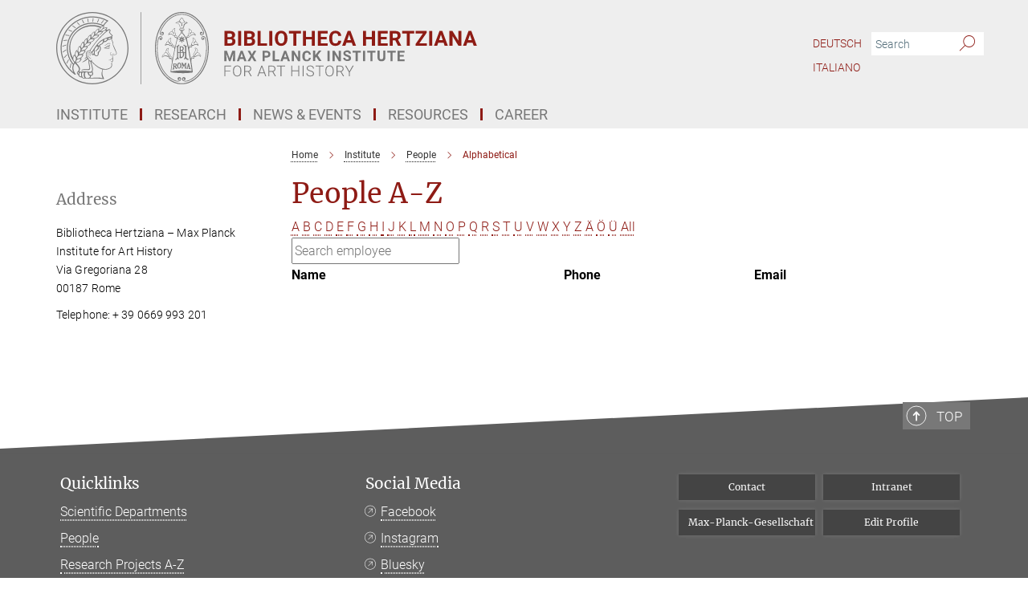

--- FILE ---
content_type: text/css
request_url: https://www.biblhertz.it/assets/responsive/headerstylesheets/biblhertz-header-49cdc33d2ba4a6ba41999c0cf8b00d943c1ab8305a78ceacff0b6d4ee472d5e3.css
body_size: 727
content:
@media (min-width: 992px){body.biblhertz:not(.mpg):not(.schools) #main_nav{margin:0px -15px 5px -15px;width:calc(100% + 30px);padding-right:0}body.biblhertz:not(.mpg):not(.schools) #main_nav li.dropdown.mega-dropdown.clearfix{max-height:15px;padding-bottom:25px}body.biblhertz:not(.mpg):not(.schools) #main_nav li.dropdown.mega-dropdown.clearfix .dropdown-menu{margin-top:14px}}body.biblhertz:not(.mpg):not(.schools) .custom-print-header{content:url(/assets/institutes/headers/biblhertz-desktop-de-ac0fa1dfeb7addbc753adb053496bb840e6b404c3b41cff79a8d8c6dfdf6abe6.svg);display:block;width:100%;font-size:0}body.biblhertz:not(.mpg):not(.schools) .custom-print-header::before{display:none}body.biblhertz:not(.mpg):not(.schools) .custom-print-header.language-de{content:url(/assets/institutes/headers/biblhertz-desktop-de-ac0fa1dfeb7addbc753adb053496bb840e6b404c3b41cff79a8d8c6dfdf6abe6.svg)}body.biblhertz:not(.mpg):not(.schools) .custom-print-header.language-en{content:url(/assets/institutes/headers/biblhertz-desktop-en-382d0910729505beb587b1612f89cdbd54cbc58e3b839b88553ab77ac137e076.svg)}body.biblhertz:not(.mpg):not(.schools) .custom-print-header.language-it{content:url(/assets/institutes/headers/biblhertz-desktop-it-382d0910729505beb587b1612f89cdbd54cbc58e3b839b88553ab77ac137e076.svg)}body.biblhertz:not(.mpg):not(.schools) header.navbar .navbar-header a.navbar-brand{background-image:url(/assets/institutes/headers/biblhertz-desktop-de-ac0fa1dfeb7addbc753adb053496bb840e6b404c3b41cff79a8d8c6dfdf6abe6.svg);width:750px;height:90px;margin-bottom:25px;margin-top:15px;left:30px}body.biblhertz:not(.mpg):not(.schools) header.navbar .navbar-header a.navbar-brand.language-de{background-image:url(/assets/institutes/headers/biblhertz-desktop-de-ac0fa1dfeb7addbc753adb053496bb840e6b404c3b41cff79a8d8c6dfdf6abe6.svg)}body.biblhertz:not(.mpg):not(.schools) header.navbar .navbar-header a.navbar-brand.language-en{background-image:url(/assets/institutes/headers/biblhertz-desktop-en-382d0910729505beb587b1612f89cdbd54cbc58e3b839b88553ab77ac137e076.svg)}body.biblhertz:not(.mpg):not(.schools) header.navbar .navbar-header a.navbar-brand.language-it{background-image:url(/assets/institutes/headers/biblhertz-desktop-it-382d0910729505beb587b1612f89cdbd54cbc58e3b839b88553ab77ac137e076.svg)}body.biblhertz:not(.mpg):not(.schools) header.navbar .navbar-header a.navbar-brand::before{display:none}@media (max-width: 991px){body.biblhertz:not(.mpg):not(.schools) header.navbar .navbar-header a.navbar-brand{margin-bottom:10px;background-image:url(/assets/institutes/headers/biblhertz-desktop-de-ac0fa1dfeb7addbc753adb053496bb840e6b404c3b41cff79a8d8c6dfdf6abe6.svg);height:78.0px;margin-bottom:20px;position:relative;width:650px;left:15px}body.biblhertz:not(.mpg):not(.schools) header.navbar .navbar-header a.navbar-brand.language-de{background-image:url(/assets/institutes/headers/biblhertz-desktop-de-ac0fa1dfeb7addbc753adb053496bb840e6b404c3b41cff79a8d8c6dfdf6abe6.svg);height:78.0px}body.biblhertz:not(.mpg):not(.schools) header.navbar .navbar-header a.navbar-brand.language-en{background-image:url(/assets/institutes/headers/biblhertz-desktop-en-382d0910729505beb587b1612f89cdbd54cbc58e3b839b88553ab77ac137e076.svg);height:78.0px}body.biblhertz:not(.mpg):not(.schools) header.navbar .navbar-header a.navbar-brand.language-it{background-image:url(/assets/institutes/headers/biblhertz-desktop-it-382d0910729505beb587b1612f89cdbd54cbc58e3b839b88553ab77ac137e076.svg);height:78.0px}body.biblhertz:not(.mpg):not(.schools) .navbar-default .navbar-toggle{background:transparent;border:0;display:inline-block;height:40px;margin-right:1em;margin-top:0;position:absolute;top:39.0px;width:40px;z-index:110;right:0;padding:0}body.biblhertz.language-de:not(.mpg):not(.schools) .navbar-default .navbar-toggle{top:39.0px}body.biblhertz.language-en:not(.mpg):not(.schools) .navbar-default .navbar-toggle{top:39.0px}body.biblhertz.language-it:not(.mpg):not(.schools) .navbar-default .navbar-toggle{top:39.0px}}@media (max-width: 767px){body.biblhertz:not(.mpg):not(.schools) header.navbar .navbar-header a.navbar-brand{background-image:url(/assets/institutes/headers/biblhertz-mobile-de-bdea0b33a318927b1af0fd85410bf14bc1bf6134b6509fc2adeb168703552454.svg);height:calc((100vw - 105px)/5.0);line-height:63px;width:calc(100vw - 105px);max-width:600px;max-height:120px;margin-bottom:20px}body.biblhertz:not(.mpg):not(.schools) header.navbar .navbar-header a.navbar-brand.language-de{background-image:url(/assets/institutes/headers/biblhertz-mobile-de-bdea0b33a318927b1af0fd85410bf14bc1bf6134b6509fc2adeb168703552454.svg);height:calc((100vw - 105px)/5.0)}body.biblhertz:not(.mpg):not(.schools) header.navbar .navbar-header a.navbar-brand.language-en{background-image:url(/assets/institutes/headers/biblhertz-mobile-en-b40afc9e3e36fc2dc7d1d0db9300d5513b436b366b6be35942aa13176bd7dcf1.svg);height:calc((100vw - 105px)/5.0)}body.biblhertz:not(.mpg):not(.schools) header.navbar .navbar-header a.navbar-brand.language-it{background-image:url(/assets/institutes/headers/biblhertz-mobile-it-b40afc9e3e36fc2dc7d1d0db9300d5513b436b366b6be35942aa13176bd7dcf1.svg);height:calc((100vw - 105px)/5.0)}body.biblhertz:not(.mpg):not(.schools) .navbar-default .navbar-toggle{top:60px}}@media (max-width: 767px){body.biblhertz:not(.mpg):not(.schools) .navbar-default .navbar-toggle{top:60px}}@media (max-width: 705px){body.biblhertz:not(.mpg):not(.schools) .navbar-default .navbar-toggle{top:calc((100vw - 105px)/10.0)}body.biblhertz:not(.mpg):not(.schools) header.navbar .navbar-header a.navbar-brand{font-size:calc(63 * (100vw - 105px) / (705.0 - 105));line-height:calc(63 * (100vw - 105px) / (705.0 - 105))}}@media (max-width: 767px){body.biblhertz.language-de:not(.mpg):not(.schools) .navbar-default .navbar-toggle{top:60px}}@media (max-width: 705px){body.biblhertz.language-de:not(.mpg):not(.schools) .navbar-default .navbar-toggle{top:calc((100vw - 105px)/10.0)}}@media (max-width: 767px){body.biblhertz.language-en:not(.mpg):not(.schools) .navbar-default .navbar-toggle{top:60px}}@media (max-width: 705px){body.biblhertz.language-en:not(.mpg):not(.schools) .navbar-default .navbar-toggle{top:calc((100vw - 105px)/10.0)}}@media (max-width: 767px){body.biblhertz.language-it:not(.mpg):not(.schools) .navbar-default .navbar-toggle{top:60px}}@media (max-width: 705px){body.biblhertz.language-it:not(.mpg):not(.schools) .navbar-default .navbar-toggle{top:calc((100vw - 105px)/10.0)}}@media (min-width: 992px){body.biblhertz:not(.mpg):not(.schools) .navigation-on-top .navbar.navbar-default{position:absolute;top:15px;width:970px}body.biblhertz:not(.mpg):not(.schools) .navigation-on-top .navbar-header a.navbar-brand{margin-top:30px}}@media (min-width: 1200px){body.biblhertz:not(.mpg):not(.schools) .navigation-on-top .navbar.navbar-default{position:absolute;top:15px;width:1170px}}


--- FILE ---
content_type: image/svg+xml
request_url: https://www.biblhertz.it/assets/institutes/headers/biblhertz-desktop-en-382d0910729505beb587b1612f89cdbd54cbc58e3b839b88553ab77ac137e076.svg
body_size: 100659
content:
<svg xmlns="http://www.w3.org/2000/svg" viewBox="0 0 2500 300"><defs id="defs1612">
    <style id="style1610">.c,.d{fill:#777;}.e{fill:#8e1c15;}.d{fill-rule:evenodd;}</style>
  </defs><g transform="translate(0 0) scale(1.036706314923733) translate(0 0)"><g id="a">
    <g id="g1656">
      <path class="c" d="m 40.24,132.948 c 0.064,-0.573 0.132,-1.148 0.205,-1.722 0.053,-0.414 -0.344,-0.738 -0.738,-0.602 l -14.406,5.01 c -0.212,0.074 -0.361,0.267 -0.377,0.492 -0.039,0.566 -0.075,1.133 -0.107,1.701 -0.022,0.398 0.37,0.692 0.747,0.561 l 14.305,-4.974 c 0.204,-0.071 0.347,-0.252 0.371,-0.466 z" id="path1614"/>
      <path class="c" d="m 39.88,152.616 c -0.044,-0.593 -0.083,-1.187 -0.118,-1.783 -0.025,-0.432 -0.504,-0.676 -0.866,-0.439 l -13.048,8.569 c -0.18,0.118 -0.277,0.33 -0.25,0.544 0.075,0.575 0.153,1.148 0.237,1.721 0.059,0.406 0.523,0.613 0.866,0.387 l 12.928,-8.493 c 0.17,-0.111 0.265,-0.305 0.25,-0.508 z" id="path1616"/>
      <path class="c" d="m 43.145,172.277 c -0.16,-0.601 -0.308,-1.205 -0.454,-1.81 -0.106,-0.438 -0.658,-0.58 -0.961,-0.247 l -10.613,11.688 c -0.138,0.152 -0.183,0.367 -0.116,0.561 0.193,0.562 0.389,1.123 0.589,1.682 0.143,0.398 0.662,0.499 0.946,0.186 l 10.483,-11.544 c 0.128,-0.14 0.174,-0.335 0.125,-0.518 z" id="path1618"/>
      <path class="c" d="M 144.696,0 C 64.906,0 0,64.908 0,144.684 c 0,79.776 64.906,144.694 144.696,144.694 79.79,0 144.696,-64.906 144.696,-144.694 C 289.392,64.896 224.477,0 144.696,0 Z m 0,285.339 C 67.139,285.339 4.049,222.244 4.049,144.685 4.049,67.126 67.139,4.044 144.696,4.044 c 77.557,0 140.647,63.093 140.647,140.64 0,77.547 -63.1,140.654 -140.647,140.654 z" id="path1620"/>
      <path class="c" d="m 229.593,133.627 c -2.004,-4.188 -0.631,-6.934 -1.225,-9.996 -0.439,-2.258 -3.8,-9.699 -5.942,-14.85 -1.009,-2.425 5.186,-1.83 0.61,-10.59 -0.131,-0.261 6.363,-2.658 -0.131,-7.583 -3.634,-2.756 -6.188,-6.145 -8.193,-9.196 -0.279,-0.425 -0.545,-1.264 0.043,-1.787 3.671,-3.263 3.748,-7.96 -0.239,-10.362 -2.877,-1.732 -6.18,0.025 -9.218,1.994 -1,0.649 -1.503,1.046 -2.549,0.621 -0.531,-0.216 -1.557,-0.939 -2.478,-1.573 3.748,-3.622 4.476,-7.198 4.182,-7.791 -0.2,-0.403 -6.354,-1.783 -13.975,1.369 -0.167,-0.094 -0.346,-0.193 -0.539,-0.297 3.138,-5.429 1.377,-9.259 1.142,-9.523 l -0.016,-0.01 c 5.711,-7.976 11.383,-13.283 16.986,-18.378 l 0.125,-0.137 c 0.366,-0.37 0.501,-0.782 -0.197,-1.218 -0.588,-0.37 -0.752,-0.458 -1.471,-0.85 -18.785,-10.458 -40.194,-15.955 -61.811,-15.955 -70.124,0 -127.169,57.055 -127.169,127.167 0,40.627 20.614,79.811 54.301,104.153 2.246,1.623 3.801,2.241 3.801,2.241 0.558,0.194 1.136,0.19 1.488,-0.271 l 0.498,-0.653 c 0.32,-0.413 0.446,-0.808 0.446,-1.17 0,-0.928 -1.345,-1.76 -2.92,-4.097 -4.554,-6.755 -6.567,-14.435 -6.567,-20.87 0,-7.035 2.143,-13.437 6.26,-18.776 5.076,5.289 16.148,15.014 15.907,23.86 -0.27,9.936 -9.564,9.446 -7.559,16.898 1.258,4.677 4.757,2.75 5.361,6.298 1.046,6.145 9.31,10.073 12.911,9.533 0.872,-0.131 1.614,0.593 3.338,2.342 2.458,2.495 8.505,2.157 11.189,1.667 2.55,-0.466 5.755,1.863 11.088,1.275 6.676,-0.737 8.375,-1.252 11.225,-1.293 4.824,-0.07 31.06,-0.461 49.713,2.461 3.216,0.504 4.235,-0.946 2.794,-3.455 -6.76,-11.773 -7.697,-21.77 -3.8,-34.361 6.89,0.464 16.794,2.327 29.834,-5.511 4.628,-2.782 7.215,-8.71 6.992,-13.125 -0.148,-2.864 -1.402,-6.493 -0.659,-9.285 0.997,-3.752 1.726,-3.664 2.809,-4.425 4.98,-3.503 1.385,-6.282 0.618,-6.564 1.504,-0.613 3.155,-3.883 1.417,-6.318 -0.891,-0.949 -3.604,-8.572 -0.476,-10.16 3.377,-1.714 7.229,-2.442 11.11,-4.146 2.665,-1.115 4.795,-4.223 3.274,-8.352 -1.827,-4.964 -12.014,-28.302 -12.325,-28.952 z M 89.196,246.848 c -0.976,0.193 -4.099,0.313 -3.399,-3.791 0.432,-2.535 3.181,-3.596 4.576,-2.157 -0.297,1.968 -0.976,3.891 -1.177,5.949 z M 209.078,73.273 c 1.645,-1.035 3.414,-1.476 4.456,-0.447 3.617,3.574 -3.923,5.579 -2.353,8.324 2.573,4.503 6.671,8.812 10.285,11.593 1.699,1.307 1.946,4.252 -4.548,5.597 -6.536,1.354 -32.565,8.212 -46.299,22.763 -17.195,18.218 -28.124,41.815 -29.616,38.571 -1.503,-3.269 -4.948,-3.796 -4.409,-4.725 24.688,-42.54 63.38,-75.948 72.484,-81.676 z m 11.32,29.886 c -1.417,4.056 -12.628,7.66 -12.097,4.81 0.239,-1.286 0.027,-2.98 0.881,-3.126 1.242,-0.212 4.786,-1.449 10.293,-2.859 0.551,-0.141 1.274,0.17 0.922,1.176 z m -28.437,7.365 c -0.284,-1.658 11.769,-5.712 12.187,-4.512 0.773,2.214 -2.49,8.159 -6.526,9.645 -4.583,1.688 -6.49,1.187 -6.315,0.533 0.319,-1.198 0.915,-4.14 0.653,-5.666 z m -27.972,62.847 c -5.542,3.397 -8.549,-3.096 -9.334,-4.23 -0.339,-0.489 -1.22,-1.918 -0.741,-4.358 0.377,-1.921 0.697,-4.533 -0.566,-12.813 -0.556,-3.642 6.978,-12.674 8.673,-14.251 1.762,-1.64 4.322,0.817 4.488,3.484 0.317,5.069 -2.529,7.736 -5.434,9.899 -3.565,2.655 -4.243,6.111 -3.565,7.035 0.265,0.361 1.863,0.371 2.567,-1.127 2.148,-4.572 8.286,-6.874 9.266,-9.267 1.53,-3.738 0.411,-6.14 0.261,-7.714 -0.131,-1.373 1.211,-1.721 2.223,-1.569 1.307,0.196 1.888,1.97 2.549,3.694 3.968,10.34 -6.017,16.59 -7.626,19.039 -0.742,1.128 1.547,9.537 -2.761,12.179 z m 8.359,-40.1 c -2.971,2.018 -7.253,-0.717 -6.398,-1.938 5.517,-7.876 12.871,-13.357 15.813,-15.187 4.729,-2.942 5.23,-3.149 5.477,-1.486 0.149,1.004 0.2,6.153 -3.61,10.336 -3.159,3.469 -6.33,3.177 -7.958,3.542 -1.1,0.247 -1.034,3.178 -3.324,4.733 z m -26.539,35.304 c -1.363,-0.299 -1.874,-2.964 -1.597,-4.017 0.617,-2.341 4.211,-7.184 5.509,-8.881 0.324,-0.424 0.985,-0.033 1.056,0.477 0.784,5.622 -0.005,13.51 -4.968,12.421 z M 190.14,66.416 c 4.981,-2.24 9.801,-2.279 10.318,-2.217 1.131,0.135 -2.517,6.62 -9.019,9.411 -6.701,2.876 -11.705,3.399 -12.275,3.117 -0.857,-0.424 5.678,-7.925 10.976,-10.311 z M 75.368,174.246 c -1.988,-2.288 -3.834,-3.542 -4.025,-3.408 -0.553,0.388 -3.772,5.891 -4.885,12.32 -6.274,-11.993 -9.748,-24.116 -10.314,-38.475 -1.923,-48.785 38.935,-88.07 88.792,-87.896 11.374,0.04 20.725,2.143 30.94,6.289 -2.286,2.859 -3.947,6.282 -5.073,9.152 -0.052,-2.645 -0.745,-4.698 -0.552,-6.35 0.119,-1.016 -7.063,1.22 -13.443,11.375 -1.478,2.353 -2.397,4.958 -2.97,7.36 -0.132,-3.812 -1.026,-6.781 -1.288,-6.709 -0.653,0.178 -7.935,3.181 -11.73,12.075 -0.665,1.559 -1.152,3.163 -1.507,4.724 -0.317,-2.712 -1.016,-4.498 -1.238,-4.489 -0.479,0.02 -8.109,3.158 -11.868,12.295 -0.874,2.126 -1.337,4.298 -1.555,6.316 -0.676,-3.18 -1.907,-5.128 -2.297,-4.633 -2.634,3.341 -7.779,4.822 -10.513,13.244 -0.642,1.978 -0.899,3.953 -0.93,5.797 -1.134,-2.849 -2.725,-4.491 -3.094,-4.415 -0.744,0.155 -8.516,7.542 -9.679,14.989 -0.458,2.936 -0.247,5.666 0.207,7.954 -1.486,-2.4 -3.461,-4.158 -4.262,-6.603 -1.221,0.653 -7.804,6.841 -8.015,14.767 -0.082,3.083 0.376,5.979 1.011,8.421 -2.189,-3.975 -5.293,-5.838 -5.636,-5.628 -0.57,0.349 -5.483,5.665 -6.625,15.207 -0.268,2.236 0.006,4.378 0.546,6.318 z M 177.448,64.458 c 3.924,-4.65 10.584,-8.391 11.331,-7.932 0.764,0.47 -1.119,7.655 -5.417,11.885 -4.341,4.273 -11.054,8.432 -11.836,8.382 -0.782,-0.05 2.391,-8.151 5.921,-12.335 z m -12.726,17.956 c -3.806,3.086 -5.537,5.137 -7.759,8.754 -0.758,1.233 -2.603,-6.853 2.345,-14.614 3.032,-4.755 9.068,-9.02 8.937,-8.453 -0.438,1.896 2.927,9.083 -3.523,14.313 z m -13.959,10.35 c -4.662,6.95 -4.927,4.575 -10.027,11.373 -0.28,0.373 -0.381,-8.87 1.439,-12.941 2.87,-6.422 7.848,-10.196 8.589,-10.327 0.741,-0.131 2.572,8.061 0,11.896 z m -15.259,13.9 c -2.398,4.183 -4.578,3.224 -8.568,9.16 -0.441,0.655 -1.496,-4.91 0.894,-12.428 1.842,-5.794 7.545,-9.398 8.153,-9.543 0.915,-0.218 2.371,7.838 -0.48,12.811 z m -14.213,14.728 c -2.442,5.316 -4.011,5.49 -6.845,8.802 -0.487,0.57 -2.609,-5.054 -0.554,-12.121 1.644,-5.657 5.437,-7.749 7.268,-9.666 0.724,-0.758 2.725,7.337 0.131,12.985 z m -11.553,9.107 c 0,1.623 -0.2,2.546 -0.664,4.133 -1.736,5.985 -5.265,8.504 -7.183,11.205 -0.769,-1.769 -2.182,-4.279 -2.192,-8.073 -0.019,-7.232 4.387,-13.395 7.148,-15.341 1.046,-0.043 2.892,4.356 2.892,8.076 z m -11.771,17.647 c -0.131,8.41 -5.413,13.341 -6.989,14.903 -0.98,-1.667 -2.906,-5.956 -3.038,-10.459 -0.254,-8.669 3.331,-11.745 4.883,-13.421 0.741,2.484 5.215,4.45 5.145,8.976 z m -16.657,8.627 c 2.421,1.22 5.346,4.75 5.62,11.286 0.275,6.562 -4.422,12.113 -6.26,12.985 -1.279,-5.011 -3.704,-6.063 -3.659,-11.035 0.049,-5.436 2.805,-11.406 4.299,-13.236 z m 10.031,17.299 c 6.309,-2.745 13.199,-2.321 13.488,-2.054 0.289,0.267 -2.014,8.027 -8.149,11.32 -6.126,3.281 -13.039,3.587 -13.666,2.803 -0.349,-0.436 2.018,-9.325 8.327,-12.07 z m -0.48,-4.662 c 0.392,-2.091 4.135,-9.025 9.764,-11.531 v 0 c 5.637,-2.514 12.165,-2.325 12.907,-2.02 0.741,0.305 -2.344,7.698 -8.022,10.414 -6.352,3.039 -8.894,1.264 -14.649,3.137 z m 9.461,-16.253 c 0.26,-0.638 4.853,-8.886 10.245,-11.416 5.347,-2.506 11.809,-1.974 12.251,-1.83 0.442,0.144 -2.457,7.436 -8.577,10.471 -6.049,3.007 -14.18,3.413 -13.92,2.775 z m 12.294,-16.471 c -0.44,-0.334 6.073,-8.859 11.51,-11.373 4.781,-2.21 11.03,-1.743 11.553,-1.394 0.523,0.349 -2.546,7.523 -8.85,10.283 -6.011,2.633 -13.773,2.818 -14.213,2.484 z m 14.736,-16.296 c -0.361,-0.178 4.614,-8.656 10.202,-10.806 5.339,-2.05 10.627,-0.195 12.251,-0.087 1.308,0.087 -1.831,6.231 -9.155,8.933 -6.107,2.253 -12.36,2.423 -13.297,1.961 z m 16.539,-15.692 c 0.098,-0.394 5.565,-8.095 11.199,-10.048 5.361,-1.853 11.92,-0.61 12.623,-0.315 0.703,0.295 -3.796,7.013 -10.681,9.081 -6.196,1.861 -13.239,1.676 -13.141,1.282 z m 16.703,-13.573 c -0.721,-0.504 5.879,-7.887 11.253,-9.931 5.254,-1.997 10.93,-1.628 11.387,-1.368 0.457,0.26 -3.441,6.656 -9.779,9.224 -5.961,2.414 -12.139,2.578 -12.86,2.074 z M 69.192,241.618 C 39.395,217.884 21.566,182.051 21.566,144.684 c 0,-67.886 55.23,-123.123 123.13,-123.123 19.805,0 39.677,4.96 57.115,14.047 0.35,0.183 0.407,0.661 0.11,0.92 -5.125,4.475 -12.238,13.251 -14.029,15.703 -13.556,-6.349 -28.07,-9.592 -43.196,-9.592 -56.27,0 -102.057,45.777 -102.057,102.045 0,25.108 8.51,48.013 24.56,66.393 -0.924,2.136 -2.563,6.811 -2.563,13 0,5.121 0.949,11.013 4.556,17.541 z m 0.199,-34.241 c -0.022,0.018 -0.04,0.037 -0.061,0.055 -14.824,-17.461 -22.642,-39.091 -22.642,-62.748 0,-54.042 43.962,-98.002 98.009,-98.002 14.259,0 27.961,2.98 40.784,8.858 -1.69,0.785 -3.631,1.935 -5.633,3.576 -11.281,-4.779 -22.64,-7.021 -35.151,-7.021 -51.056,0 -92.6,41.536 -92.6,92.588 0,22.143 6.909,41.601 20.442,57.93 -0.784,1.188 -1.885,2.859 -3.148,4.763 z m 4.88,-7.69 c -1.794,-1.701 -5.674,-5.987 -6.047,-11.508 -0.018,-0.273 -0.027,-0.536 -0.027,-0.804 -0.016,-5.935 2.609,-11.777 3.263,-12.43 0.654,-0.654 7.353,4.556 7.455,12.026 0.088,6.475 -2.878,10.196 -4.645,12.717 z m 11.053,-9.928 c 5.32,-2.525 13.254,-1.917 12.818,-1.569 -0.436,0.348 -2.526,8.057 -8.523,11.068 -5.983,3.002 -9.946,2.196 -12.098,1.786 3.226,-3.53 2.548,-8.783 7.804,-11.286 z m 7.195,64.008 c -0.901,-3.631 -0.541,-8.633 0.697,-9.98 2.388,-1.165 6.755,-1.612 6.83,-0.219 0.12,2.225 -1.5,7.5 0.404,14.078 -0.436,1.035 -6.393,0.588 -7.932,-3.879 z m 0.396,-15.229 c -0.468,-2.735 2.162,-5.36 2.106,-11.327 -0.068,-7.319 -9.094,-17.355 -15.206,-23.806 2.867,0 6.625,-0.682 10.844,-2.635 9.097,-4.213 10.884,-13.886 11.146,-14.278 0.122,-0.182 -2.032,-0.608 -5.134,-0.65 0.335,-0.162 0.671,-0.331 1.01,-0.513 8.9,-4.772 11.231,-15.09 10.806,-15.318 -0.169,-0.091 -2.386,-0.437 -5.492,-0.358 0.87,-0.291 1.768,-0.62 2.693,-0.987 9.415,-3.742 12.047,-14.221 11.712,-14.559 -0.147,-0.149 -2.03,-0.524 -4.773,-0.597 0.834,-0.324 1.687,-0.695 2.558,-1.127 8.599,-4.272 11.577,-13.883 11.132,-14.2 -0.195,-0.139 -1.941,-0.477 -4.483,-0.515 1.915,-0.419 4.006,-1.058 6.205,-2.02 9.213,-4.036 12.189,-12.85 11.79,-13.225 -0.17,-0.159 -1.731,-0.591 -4.078,-0.783 1.837,-0.412 3.844,-0.975 5.989,-1.707 9.112,-3.113 12.793,-11.822 12.251,-11.872 -1.23,-0.114 -2.927,-0.711 -5.121,-1.095 2.481,-0.16 5.374,-0.614 9.001,-1.84 9.843,-3.327 13.331,-9.254 13.506,-11.823 0.011,-0.167 -1.176,-0.687 -3.094,-1.106 2.256,-0.411 4.521,-0.968 6.387,-1.726 9.192,-3.723 13.017,-12.757 13.32,-13.502 1.673,-0.545 3.471,-1.224 5.357,-2.079 0.958,-0.434 1.836,-0.893 2.644,-1.368 0.448,0.341 1.164,0.854 2.231,1.54 1.389,0.893 1.881,1.102 1.193,1.688 -31.28,26.65 -54.718,60.306 -64.946,76.664 -0.287,0.459 -0.827,0.377 -1.694,0.32 -10.957,-0.727 -17.167,12.315 -12.264,24.54 -0.621,2.486 -5.82,7.287 -6.212,7.635 -0.392,0.349 -1.44,1.875 0.339,1.715 2.559,-0.23 5.829,-4.329 7.391,-6.172 0.649,0.808 3.058,2.814 1.898,3.953 -9.31,9.136 -18.529,14.055 -19.249,14.406 -3.485,1.703 5.817,2.879 21.67,-11.454 0.933,-0.844 2.04,3.307 3.455,5.084 -2.723,8.988 3.989,26.333 2.943,31.775 -0.183,0.953 -0.751,3.641 -3.918,3.706 -15.709,0.323 -17.252,-0.398 -25.243,1.958 -3.73,1.099 -2.749,3.561 -0.043,2.825 3.064,-0.833 6.28,-2.076 23.289,-1.014 4.154,0.259 8.906,-0.841 8.937,-7.86 0.028,-6.364 -5.027,-25.34 -3.319,-27.936 2.258,1.699 3.889,1.765 4.75,1.916 -0.226,6.189 9.74,26.187 5.302,37.218 -1.649,4.098 -8.883,3.793 -21.26,2.567 -21.063,-2.086 -27.893,2.468 -28.325,-0.057 z m 48.378,13.605 c -8.193,2.84 -11.424,-6.743 -10.077,-8.806 0.81,-1.24 5.982,1.409 10.008,-1.186 3.101,-2 4.813,8.348 0.069,9.993 z m -37.188,5.98 c -1.148,-5.069 -1.605,-13.857 0.502,-15.813 0.416,-0.387 6.723,-1.29 6.608,0.151 -0.484,6.053 -2.93,12.811 1.678,19.544 1.723,2.517 -7.248,2.919 -8.788,-3.881 z m 15.627,5.794 c -2.201,-0.546 -8.272,-10.212 -3.33,-21.743 0.523,-1.22 8.097,-0.461 9.365,-0.078 1.268,0.383 -1.041,9.448 9.365,13.464 1.064,0.41 -0.044,12.164 -15.4,8.357 z m 65.105,-32.207 c -3.519,12.178 -5.291,17.04 -0.007,30.265 0.703,1.758 1.232,3.082 -0.31,2.818 -10.645,-1.826 -12.944,-3.574 -46.371,-0.741 -2.405,0.204 0.784,-4.663 0.392,-7.975 3.051,-0.392 7.932,-1.787 8.967,-6.758 1.256,-6.033 -2.95,-10.461 -2.506,-11.327 4.74,-9.241 -0.306,-19.483 -4.313,-36.645 -0.376,-1.608 0.555,-2.311 1.259,-1.549 21.478,23.244 35.163,27.864 42.559,30.059 0.735,0.218 0.59,1.054 0.33,1.853 z m 54.924,-63.485 c -4.49,3.967 -11.386,4.294 -14.174,6.831 -1.455,1.324 -2.11,3.404 -0.54,7.119 0.904,2.14 1.53,2.405 -1.551,3.228 -5.001,1.336 -5.687,7.904 -12.054,6.699 -2.55,-0.483 -0.72,1.152 0.196,1.238 3.646,0.345 5.088,-0.682 6.366,-1.878 1.278,-1.197 2.982,-3.351 4.94,-4.093 2.017,-0.764 4.059,-0.713 4.095,0.799 0.027,1.152 -2.522,2.983 -3.594,3.479 1.3,0.68 5.288,2.707 1.888,5.016 -2.652,1.802 -6.304,-0.695 -6.831,-1.002 -0.785,-0.458 -2.288,-0.229 -1.79,0.381 1.968,2.408 7.248,1.776 6.301,3.051 -4.873,6.552 -0.904,10.378 -2.386,16.964 -1.504,6.679 -10.639,10.333 -17.673,11.602 -23.926,4.316 -47.199,-16.037 -60.84,-31.377 1.242,-2.909 1.083,-6.711 -0.163,-5.36 -1.177,1.275 -0.981,3.399 -3.824,4.118 -5.483,1.385 -7.844,-8.139 -9.544,-9.805 -6.665,-6.529 -9.307,-15.751 -5.327,-23.818 4.02,-8.149 12.371,-6.515 15.705,-1.586 4.146,6.13 2.228,9.617 4.582,11.447 3.307,2.573 6.634,0.277 7.529,0.033 2.517,-0.686 2.324,5.967 10.923,5.659 9.245,-0.331 8.199,-14.713 9.506,-15.988 11.866,-11.569 5.807,-21.895 3.652,-24.295 -0.579,-0.645 1.316,-4.894 2.015,-5.049 6.968,-1.539 10.904,-5.99 13.029,-10.697 0,0 11.571,-0.196 15.689,-8.531 1.101,-2.228 4.51,2.148 12.238,-3.925 0.869,-0.683 1.691,-0.359 2.017,0.441 4.965,12.179 7.057,15.545 6.674,21.754 -0.279,4.515 12.047,29.577 12.946,31.745 1.002,2.414 1.152,4.783 0,5.801 z" id="path1622"/>
      <path class="c" d="m 211.913,124.076 c -6.736,0.249 -14.558,8.502 -17.115,9.646 -2.682,1.201 -1.726,1.96 -0.168,1.392 3.356,-1.224 8.134,-6.345 14.736,-8.731 5.212,-1.883 4.873,2.406 6.832,2.17 0.915,-0.11 -0.392,-4.621 -4.285,-4.477 z" id="path1624"/>
      <path class="c" d="m 213.436,130.679 c -0.556,0.133 0.588,3.009 -2.34,3.19 -6.335,0.39 -11.35,6.385 -15.21,8.185 -3.86,1.8 -4.664,1.77 -5.239,1.925 -0.516,0.138 -0.322,0.799 0.103,0.856 16.149,2.158 22.351,1.568 22.489,0.981 0.262,-1.111 -0.899,-1.667 -0.658,-2.38 0.607,-1.799 0.91,-5.207 0.219,-7.547 -0.296,-1.105 2.391,-0.365 2.391,-1.855 0,-0.803 -0.81,-3.58 -1.755,-3.354 z m -2.485,12.75 c -0.308,1.261 -7.517,0.686 -11.44,0.343 -0.932,-0.082 -2.5,-0.225 0.491,-2.01 2.353,-1.405 5.589,-3.775 9.822,-4.594 0.346,-0.067 1.024,0.043 1.198,0.831 0.436,1.982 0.245,4.141 -0.071,5.43 z" id="path1626"/>
      <path class="c" d="m 232.034,166.428 c -1.233,-0.018 -6.206,2.257 -8.073,3.445 -1.079,0.686 -6.134,3.802 -5.772,-1.128 0.127,-1.728 1.248,-6.014 1.221,-7.183 -0.042,-1.782 -1.47,-1.079 -1.496,-0.025 -0.061,2.475 -0.559,4.356 -1.068,7.256 -0.436,2.484 1.721,5.557 5.077,3.77 2.783,-1.482 6.581,-4.031 9.948,-4.676 0.858,-0.164 1.013,-1.447 0.162,-1.46 z" id="path1628"/>
      <path class="c" d="m 138.508,184.073 c -0.956,-0.359 -0.69,1.613 -1.983,1.395 -1.693,-0.285 -0.273,-1.808 -2.477,-4.142 -1.096,-1.161 -3.851,-1.651 -5.883,-4.903 -3.217,-5.147 -0.454,-16.616 4.249,-14.97 2.615,0.915 2.157,6.995 1.373,11.113 -0.483,2.537 3.464,3.79 3.822,2.903 0.601,-1.491 -1.452,-1.348 -1.922,-2.709 -0.723,-2.09 4.834,-10.458 -2.428,-12.881 -5.304,-1.77 -8.792,4.906 -8.153,12.291 0.538,6.228 4.679,8.8 7.047,9.678 3.197,1.186 0.773,5.562 5.084,5.582 1.908,0.009 2.303,-2.971 1.272,-3.358 z" id="path1630"/>
      <path class="c" d="m 180.933,46.027 c 0.227,0.083 0.482,0.012 0.632,-0.178 l 8.968,-11.348 c 0.231,-0.293 0.12,-0.728 -0.225,-0.869 -0.503,-0.206 -1.009,-0.408 -1.52,-0.607 -0.23,-0.09 -0.494,-0.018 -0.647,0.176 l -9.009,11.393 c -0.239,0.302 -0.109,0.747 0.254,0.875 0.517,0.182 1.033,0.367 1.548,0.556 z" id="path1632"/>
      <path class="c" d="m 164.291,41.403 c 0.516,0.098 1.029,0.201 1.543,0.308 0.266,0.055 0.534,-0.086 0.635,-0.338 l 5.251,-12.991 c 0.13,-0.32 -0.059,-0.683 -0.396,-0.758 -0.582,-0.13 -1.162,-0.252 -1.745,-0.374 -0.16,-0.033 -0.319,0.05 -0.381,0.201 -0.665,1.648 -4.321,10.703 -5.327,13.194 -0.133,0.329 0.071,0.692 0.42,0.758 z" id="path1634"/>
      <path class="c" d="m 145.799,39.587 c 0.521,0.004 1.042,0.013 1.56,0.027 0.295,0.008 0.543,-0.213 0.571,-0.506 l 1.297,-13.791 c 0.03,-0.323 -0.219,-0.605 -0.543,-0.615 -0.525,-0.016 -1.05,-0.029 -1.576,-0.04 -0.294,-0.006 -0.544,0.217 -0.571,0.51 l -1.292,13.805 c -0.031,0.327 0.226,0.608 0.554,0.61 z" id="path1636"/>
      <path class="c" d="m 127.826,40.936 c 0.514,-0.082 1.028,-0.161 1.543,-0.237 0.316,-0.047 0.53,-0.346 0.47,-0.66 l -2.628,-13.594 c -0.057,-0.295 -0.338,-0.495 -0.635,-0.451 -0.519,0.078 -1.037,0.16 -1.555,0.246 -0.312,0.052 -0.519,0.352 -0.459,0.662 l 2.624,13.588 c 0.057,0.297 0.34,0.494 0.639,0.446 z" id="path1638"/>
      <path class="c" d="m 109.474,45.134 c 0.126,0.252 0.42,0.371 0.686,0.278 0.496,-0.173 0.992,-0.342 1.489,-0.508 0.323,-0.108 0.477,-0.476 0.325,-0.781 l -6.224,-12.49 c -0.126,-0.253 -0.422,-0.374 -0.689,-0.281 -0.5,0.174 -0.996,0.352 -1.493,0.532 -0.315,0.114 -0.461,0.479 -0.311,0.779 z" id="path1640"/>
      <path class="c" d="m 92.331,53.059 c 0.175,0.2 0.466,0.248 0.697,0.116 0.459,-0.262 0.923,-0.521 1.388,-0.774 0.316,-0.172 0.392,-0.589 0.155,-0.86 L 85.264,40.909 c -0.178,-0.203 -0.476,-0.252 -0.708,-0.115 -0.46,0.27 -0.917,0.543 -1.373,0.818 -0.3,0.18 -0.363,0.589 -0.132,0.852 l 9.281,10.596 z" id="path1642"/>
      <path class="c" d="m 76.398,64.311 c 0.207,0.144 0.485,0.131 0.679,-0.032 0.414,-0.348 0.831,-0.693 1.25,-1.036 0.289,-0.236 0.272,-0.681 -0.034,-0.894 L 66.53,54.177 c -0.212,-0.147 -0.497,-0.132 -0.691,0.038 -0.407,0.356 -0.812,0.715 -1.215,1.077 -0.269,0.242 -0.241,0.673 0.057,0.88 l 11.718,8.138 z" id="path1644"/>
      <path class="c" d="m 62.51,78.621 c 0.227,0.088 0.484,0.019 0.637,-0.171 0.344,-0.425 0.691,-0.846 1.042,-1.263 0.248,-0.294 0.135,-0.743 -0.223,-0.882 L 50.441,71.038 c -0.232,-0.09 -0.497,-0.018 -0.65,0.179 -0.335,0.431 -0.665,0.866 -0.993,1.302 -0.223,0.297 -0.1,0.726 0.246,0.861 z" id="path1646"/>
      <path class="c" d="m 36.953,93.407 14.496,2.024 c 0.233,0.032 0.459,-0.084 0.57,-0.292 0.261,-0.491 0.528,-0.978 0.797,-1.464 0.191,-0.345 -0.021,-0.773 -0.412,-0.827 L 37.834,90.82 c -0.239,-0.033 -0.473,0.089 -0.581,0.305 -0.246,0.492 -0.49,0.985 -0.73,1.48 -0.166,0.343 0.053,0.748 0.43,0.801 z" id="path1648"/>
      <path class="c" d="m 29.024,115.382 14.781,-1.416 c 0.225,-0.022 0.414,-0.176 0.481,-0.391 0.168,-0.538 0.339,-1.077 0.514,-1.611 0.126,-0.385 -0.182,-0.773 -0.585,-0.735 l -14.867,1.418 c -0.232,0.022 -0.428,0.186 -0.49,0.411 -0.148,0.54 -0.293,1.081 -0.433,1.624 -0.097,0.377 0.212,0.736 0.599,0.699 z" id="path1650"/>
      <path class="c" d="m 48.57,189.725 -7.484,14.238 c -0.09,0.172 -0.086,0.378 0.011,0.546 0.309,0.53 0.623,1.061 0.942,1.587 0.226,0.373 0.776,0.354 0.978,-0.032 l 7.404,-14.087 c 0.084,-0.16 0.086,-0.351 0.005,-0.512 -0.288,-0.575 -0.576,-1.149 -0.856,-1.727 -0.2,-0.413 -0.787,-0.419 -1,-0.013 z" id="path1652"/>
      <path class="c" d="m 59.096,205.728 c -0.28,-0.385 -0.885,-0.263 -0.997,0.2 l -4.008,16.531 c -0.043,0.177 0.002,0.364 0.12,0.501 0.417,0.484 0.838,0.964 1.262,1.443 0.301,0.339 0.859,0.2 0.966,-0.241 L 60.4,207.82 c 0.039,-0.163 0.004,-0.335 -0.098,-0.469 -0.406,-0.537 -0.809,-1.079 -1.206,-1.624 z" id="path1654"/>
    </g>
    <rect class="c" x="337.59799" y="0.465" width="2.118" height="288.832" id="rect1658"/>
    <g id="g1684">
      <g id="g1668">
        <path class="c" d="m 610.174,130.88 c -0.151,-1.291 -0.254,-2.594 -0.356,-3.892 -0.109,-1.342 -0.215,-2.691 -0.372,-4.026 l -0.035,-0.328 c -0.366,-3.147 -0.742,-6.396 -1.31,-9.575 -0.706,-4.007 -1.583,-8.38 -2.755,-13.775 -0.95,-4.386 -2.193,-8.798 -3.689,-13.107 -0.36,-1.04 -0.713,-2.087 -1.063,-3.134 -0.546,-1.625 -1.092,-3.249 -1.67,-4.855 -0.478,-1.342 -1.04,-2.646 -1.605,-3.956 l -0.401,-0.938 c -0.568,-1.316 -1.14,-2.646 -1.782,-3.93 -0.616,-1.246 -1.255,-2.479 -1.894,-3.712 -0.976,-1.882 -1.949,-3.77 -2.855,-5.69 -0.947,-2.004 -2.119,-3.872 -3.253,-5.683 l -0.408,-0.649 c -0.97,-1.554 -1.978,-3.095 -2.989,-4.63 l -0.828,-1.259 c -1.744,-2.671 -3.481,-5.272 -5.539,-7.693 -0.572,-0.674 -1.14,-1.355 -1.705,-2.029 -1.394,-1.67 -2.832,-3.391 -4.341,-5.022 -1.05,-1.124 -2.18,-2.196 -3.272,-3.23 -0.87,-0.822 -1.74,-1.644 -2.575,-2.505 -1.48,-1.509 -3.099,-2.877 -4.662,-4.2 l -1.223,-1.04 c -1.994,-1.721 -4.062,-3.327 -6.142,-4.784 -1.862,-1.31 -3.766,-2.556 -5.67,-3.795 l -2.145,-1.406 c -0.806,-0.527 -1.638,-1.072 -2.533,-1.516 -2.334,-1.156 -5.093,-2.505 -7.854,-3.738 -3.747,-1.676 -7.629,-3.05 -11.54,-4.078 -3.67,-0.97 -6.737,-1.573 -9.652,-1.907 -0.539,-0.058 -1.082,-0.141 -1.622,-0.218 -0.848,-0.128 -1.692,-0.257 -2.543,-0.302 -2.241,-0.122 -4.495,-0.148 -6.688,-0.154 -2.919,0.039 -5.555,0.083 -8.249,0.328 -2.222,0.193 -4.447,0.578 -6.602,0.944 l -0.864,0.148 c -3.872,0.668 -7.77,1.747 -11.916,3.307 -3.102,1.162 -6.422,2.479 -9.684,4.181 -2.212,1.156 -4.447,2.434 -6.647,3.802 -1.856,1.15 -3.811,2.453 -6.152,4.11 -1.432,1.002 -2.948,2.145 -4.768,3.603 -1.705,1.368 -3.375,2.787 -5.025,4.226 l -0.546,0.475 c -1.108,0.963 -2.254,1.959 -3.249,3.089 -0.684,0.777 -1.416,1.503 -2.151,2.228 -1.05,1.04 -2.135,2.119 -3.076,3.339 -0.514,0.661 -1.114,1.265 -1.747,1.901 -0.61,0.616 -1.227,1.239 -1.772,1.914 l -0.803,0.989 c -1.856,2.286 -3.779,4.649 -5.465,7.16 l -1.32,1.946 c -0.983,1.451 -1.965,2.896 -2.916,4.367 -1.092,1.67 -2.219,3.397 -3.208,5.202 -1.124,2.055 -2.174,4.155 -3.221,6.255 l -0.681,1.361 c -0.189,0.385 -0.35,0.777 -0.511,1.175 -0.164,0.405 -0.328,0.816 -0.533,1.201 -1.467,2.781 -2.861,5.882 -4.271,9.498 -1.695,4.367 -3.192,8.682 -4.444,12.837 -1.426,4.701 -2.543,8.682 -3.368,12.818 -0.572,2.883 -1.085,5.78 -1.599,8.676 l -0.116,0.655 c -0.337,1.882 -0.652,3.763 -0.934,5.645 -0.353,2.357 -0.697,4.714 -0.979,7.083 -0.183,1.528 -0.305,3.063 -0.424,4.604 l -0.132,1.657 c -0.122,1.483 -0.241,2.967 -0.286,4.45 -0.045,1.419 -0.045,2.845 -0.042,4.264 0,0.764 0,1.535 -0.006,2.299 l -0.029,2.427 c -0.016,1.169 -0.035,2.338 -0.035,3.5 l -0.01,1.105 c -0.01,1.599 -0.022,3.256 0.058,4.893 0.193,3.744 0.379,7.128 0.726,10.557 0.43,4.303 1.005,8.496 1.506,12.035 0.353,2.447 0.812,4.919 1.259,7.308 l 0.164,0.893 c 0.311,1.657 0.652,3.429 1.101,5.144 l 0.478,1.83 c 0.883,3.397 1.795,6.91 2.858,10.32 1.246,4.001 2.729,7.963 4.036,11.457 0.963,2.569 1.994,5.022 3.07,7.289 0.34,0.726 0.674,1.451 1.008,2.177 1.031,2.235 2.094,4.553 3.407,6.73 0.661,1.092 1.288,2.209 1.91,3.32 0.732,1.304 1.461,2.601 2.244,3.872 2.89,4.675 5.414,8.323 7.947,11.482 0.421,0.527 0.832,1.053 1.243,1.58 0.835,1.072 1.673,2.145 2.566,3.166 1.23,1.419 2.614,2.883 4.354,4.611 1.702,1.695 3.953,3.917 6.274,6.043 l 0.678,0.616 c 2.142,1.965 4.357,3.994 6.698,5.812 2.578,1.997 5.365,3.808 7.992,5.478 2.44,1.548 5.035,2.98 7.324,4.245 1.503,0.828 3.291,1.779 5.186,2.582 2.164,0.905 4.412,1.683 6.627,2.453 3.818,1.323 7.27,2.254 10.554,2.851 1.907,0.353 3.86,0.584 5.744,0.816 l 2.071,0.257 c 0.857,0.109 1.776,0.205 2.681,0.225 1.217,0.019 2.434,0.032 3.66,0.013 l 3.038,0.013 c 0.536,0.006 1.069,0.006 1.602,0.006 0.652,0 1.304,-0.006 1.952,-0.039 0.832,-0.039 1.657,-0.141 2.479,-0.244 0.636,-0.077 1.272,-0.154 1.907,-0.205 3.667,-0.276 7.279,-1.053 10.635,-1.849 3.953,-0.931 7.998,-2.318 12.372,-4.238 2.803,-1.239 5.687,-2.671 8.679,-4.315 2.816,-1.554 5.728,-3.166 8.364,-5.163 0.334,-0.25 0.684,-0.475 1.031,-0.706 0.379,-0.244 0.758,-0.494 1.114,-0.764 l 0.427,-0.315 c 1.153,-0.854 2.347,-1.734 3.468,-2.684 1.41,-1.182 2.79,-2.402 4.168,-3.622 l 1.817,-1.599 c 0.45,-0.398 0.902,-0.79 1.358,-1.175 0.931,-0.796 1.866,-1.593 2.752,-2.447 0.963,-0.925 1.853,-1.933 2.713,-2.903 l 0.392,-0.45 c 0.729,-0.822 1.448,-1.65 2.164,-2.479 0.912,-1.053 1.821,-2.1 2.749,-3.134 2.354,-2.62 4.357,-5.542 6.293,-8.361 l 0.311,-0.456 c 1.448,-2.113 2.848,-4.264 4.248,-6.409 l 1.32,-2.023 c 0.189,-0.283 0.35,-0.591 0.565,-1.002 l 0.854,-1.618 c 0.684,-1.284 1.365,-2.569 2.02,-3.866 1.095,-2.158 2.19,-4.322 3.211,-6.525 0.957,-2.055 1.837,-4.149 2.713,-6.236 l 0.607,-1.432 c 0.661,-1.541 1.342,-3.14 1.882,-4.778 1.41,-4.271 3.047,-9.337 4.521,-14.52 0.588,-2.061 1.018,-4.181 1.432,-6.236 0.193,-0.944 0.385,-1.888 0.591,-2.826 1.027,-4.682 1.878,-9.761 2.678,-15.984 0.453,-3.545 0.726,-7.051 0.989,-10.635 0.209,-2.736 0.318,-5.381 0.334,-7.867 0.006,-1.233 0.022,-2.466 0.039,-3.693 0.064,-5.009 0.128,-10.185 -0.459,-15.29 z m -3.397,24.063 c 0.032,0.289 0.071,0.572 0.051,0.854 -0.093,1.438 -0.25,2.877 -0.417,4.315 l -0.344,3.095 c -0.36,3.211 -0.716,6.415 -1.14,9.613 -0.26,1.972 -0.671,3.969 -1.069,5.902 l -0.427,2.081 c -0.562,2.736 -1.14,5.574 -1.824,8.329 -0.783,3.179 -1.705,6.338 -2.659,9.569 -0.706,2.408 -1.657,5.568 -2.726,8.676 -0.591,1.715 -1.349,3.423 -2.081,5.073 l -0.151,0.34 c -1.178,2.652 -2.341,5.253 -3.603,7.847 -0.661,1.355 -1.361,2.697 -2.065,4.033 -0.578,1.111 -1.156,2.216 -1.715,3.333 -1.618,3.237 -3.68,6.293 -5.674,9.247 -0.568,0.848 -1.137,1.689 -1.699,2.537 -1.959,2.973 -4.123,6.107 -6.656,8.92 -0.745,0.828 -1.48,1.67 -2.216,2.505 -1.101,1.259 -2.203,2.511 -3.339,3.738 -1.48,1.593 -2.986,3.095 -4.479,4.47 -0.703,0.649 -1.448,1.252 -2.19,1.856 -0.825,0.668 -1.647,1.336 -2.421,2.061 -1.882,1.753 -3.998,3.301 -6.043,4.797 l -0.299,0.218 c -2.848,2.094 -5.857,3.937 -8.682,5.613 -3.477,2.068 -6.425,3.583 -9.28,4.765 -2.668,1.105 -5.346,2.068 -7.844,2.948 -3.68,1.284 -7.735,2.248 -12.77,3.038 -1.288,0.205 -2.639,0.295 -3.943,0.379 l -0.947,0.064 c -1.509,0.096 -3.018,0.18 -4.527,0.257 l -1.471,-0.026 h -1.544 c -4.823,-0.032 -9.572,-0.79 -13.171,-1.445 -2.793,-0.501 -5.552,-1.329 -8.223,-2.132 l -0.854,-0.257 c -1.866,-0.559 -3.805,-1.291 -5.764,-2.177 -2.46,-1.117 -5.346,-2.466 -8.124,-4.026 l -0.848,-0.482 c -3.018,-1.695 -6.139,-3.449 -8.926,-5.561 -1.885,-1.432 -3.747,-2.883 -5.577,-4.38 -2.138,-1.753 -4.222,-3.474 -6.207,-5.266 -1.246,-1.117 -2.444,-2.357 -3.599,-3.558 l -0.739,-0.764 c -1.471,-1.509 -2.787,-2.877 -4.03,-4.303 -0.472,-0.533 -0.905,-1.105 -1.339,-1.676 -0.543,-0.706 -1.101,-1.438 -1.734,-2.113 -1.561,-1.663 -2.861,-3.59 -4.12,-5.452 l -0.572,-0.848 c -2.171,-3.204 -4.412,-6.518 -6.419,-9.883 -1.612,-2.704 -3.16,-5.67 -4.736,-9.074 -1.946,-4.219 -3.702,-8.406 -5.635,-13.043 -0.613,-1.483 -1.114,-3.057 -1.599,-4.579 l -0.276,-0.867 c -0.642,-1.991 -1.236,-3.988 -1.827,-5.998 l -0.109,-0.372 c -1.037,-3.513 -2.106,-7.148 -2.784,-10.802 -0.228,-1.227 -0.462,-2.447 -0.7,-3.673 -0.572,-2.986 -1.162,-6.069 -1.638,-9.113 -0.661,-4.219 -1.175,-8.368 -1.532,-12.324 -0.311,-3.416 -0.408,-6.82 -0.494,-10.602 -0.013,-0.546 -0.013,-1.098 -0.013,-1.644 0.003,-1.188 0.003,-2.408 -0.122,-3.635 -0.055,-0.52 0.006,-1.079 0.071,-1.67 0.048,-0.437 0.093,-0.873 0.1,-1.304 0.019,-1.053 0.022,-2.113 0.022,-3.166 0.003,-1.047 0.003,-2.094 0.022,-3.134 0.026,-1.13 0.116,-2.26 0.212,-3.384 l 0.138,-1.676 c 0.128,-1.65 0.263,-3.365 0.501,-5.015 0.748,-5.285 1.564,-10.654 2.488,-16.408 0.771,-4.797 2.049,-9.581 3.301,-14.256 1.098,-4.129 2.241,-7.815 3.487,-11.27 1.153,-3.198 2.488,-6.589 4.2,-10.68 1.04,-2.472 2.248,-4.874 3.185,-6.692 1.708,-3.32 3.169,-6.03 4.604,-8.528 1.451,-2.517 3.041,-4.951 4.264,-6.794 1.727,-2.614 3.314,-4.9 4.848,-6.981 1.117,-1.509 2.347,-2.935 3.725,-4.502 l 0.966,-1.105 c 1.622,-1.849 3.298,-3.77 5.041,-5.542 1.641,-1.67 3.429,-3.256 5.157,-4.797 l 0.97,-0.861 c 1.853,-1.663 3.77,-3.378 5.776,-4.983 1.561,-1.246 3.246,-2.37 4.877,-3.455 l 1.83,-1.22 c 2.103,-1.413 4.28,-2.871 6.505,-4.116 2.533,-1.419 5.558,-3.031 8.769,-4.193 l 4.691,-1.695 c 3.42,-1.239 6.316,-2.055 9.122,-2.575 2.729,-0.514 5.552,-1.04 8.364,-1.336 2.36,-0.257 4.739,-0.283 7.382,-0.289 h 0.074 c 3.089,0 6.232,0.366 9.27,0.719 l 0.722,0.083 c 4.065,0.475 8.088,1.394 12.295,2.8 3.869,1.297 8.393,2.935 12.593,5.221 1.882,1.027 3.76,2.164 5.577,3.262 l 1.959,1.188 c 0.934,0.552 1.859,1.13 2.755,1.74 l 0.873,0.597 c 1.272,0.873 2.591,1.772 3.818,2.736 2.18,1.689 4.319,3.436 6.454,5.182 l 1.011,0.828 c 0.231,0.186 0.43,0.411 0.629,0.636 0.154,0.167 0.308,0.34 0.472,0.501 0.642,0.629 1.288,1.252 1.936,1.882 1.281,1.239 2.562,2.479 3.802,3.757 1.493,1.548 2.874,3.172 4.026,4.566 1.872,2.248 3.394,4.149 4.787,5.979 0.838,1.111 1.612,2.312 2.363,3.474 l 0.334,0.52 c 0.835,1.291 1.66,2.588 2.488,3.885 0.938,1.471 1.878,2.948 2.829,4.412 2.28,3.519 4.149,7.359 5.956,11.071 l 1.05,2.151 c 1.567,3.185 3.044,6.602 4.393,10.153 1.066,2.813 1.959,5.767 2.822,8.625 l 0.379,1.252 c 0.751,2.479 1.413,4.977 2.142,7.758 0.263,1.002 0.482,2.029 0.697,3.05 l 0.678,3.102 c 0.353,1.599 0.706,3.198 1.031,4.804 0.202,1.021 0.363,2.061 0.527,3.095 l 0.482,2.909 c 0.209,1.182 0.414,2.357 0.572,3.545 0.321,2.383 0.584,4.778 0.841,7.173 0.186,1.715 0.344,3.442 0.478,5.298 0.125,1.766 0.254,3.59 0.283,5.369 0.035,1.907 0.045,3.821 0.055,5.728 0.01,1.849 0.019,3.699 0.051,5.548 0.026,1.779 0.048,3.455 -0.241,5.144 -0.09,0.52 -0.035,1.034 0.016,1.483 z" id="path1660"/>
        <path class="c" d="m 509.364,10.952 c 2.106,0.199 4.161,0.527 6.072,0.854 1.429,0.244 3.31,0.578 5.182,1.072 3.888,1.027 8.008,2.575 12.596,4.72 2.026,0.944 4.023,2.074 5.95,3.166 l 1.333,0.751 c 1.349,0.758 2.774,1.573 4.087,2.517 4.482,3.211 8.775,6.576 12.763,9.992 1.419,1.227 2.63,2.357 3.702,3.449 0.832,0.848 1.641,1.76 2.424,2.646 0.433,0.488 0.87,0.983 1.313,1.464 0.196,0.218 0.408,0.417 0.62,0.623 0.267,0.257 0.533,0.507 0.758,0.79 1.211,1.528 2.797,3.551 4.348,5.606 l 0.376,0.507 c 1.066,1.413 2.164,2.877 3.147,4.367 1.663,2.543 3.275,5.189 4.694,7.526 l 0.154,0.257 c 0.848,1.387 1.721,2.826 2.392,4.348 0.491,1.111 1.101,2.177 1.692,3.211 0.385,0.674 0.771,1.349 1.127,2.036 0.716,1.4 1.394,2.845 2.049,4.245 l 0.8,1.689 c 0.44,0.925 0.896,1.875 1.259,2.832 0.838,2.241 0.828,4.585 -0.035,6.981 -0.295,0.816 -0.642,1.644 -1.182,2.151 -1.14,1.092 -2.501,1.715 -3.937,1.805 -1.647,0.116 -3.018,-0.642 -3.75,-2.055 -0.71,-1.374 -0.523,-3.121 0.45,-4.245 0.456,-0.533 1.211,-0.732 1.821,-0.52 0.825,0.308 1.027,0.591 1.072,1.522 0.013,0.218 0.035,0.443 0.061,0.687 l 0.067,0.706 0.392,0.051 c 1.114,0.122 1.827,0.013 2.289,-0.417 0.572,-0.527 0.607,-1.394 0.572,-2.087 -0.112,-2.293 -2.161,-4.836 -5.032,-4.951 -0.064,-0.006 -0.128,-0.006 -0.193,-0.006 -2.309,0 -4.592,1.708 -5.247,3.956 -0.71,2.44 -0.27,4.733 1.3,6.82 1.085,1.445 2.238,2.35 3.632,2.858 1.233,0.443 2.399,0.302 3.516,0.167 l 0.331,-0.039 c 2.203,-0.25 4.145,-1.406 5.324,-3.166 1.124,-1.676 1.686,-3.731 1.766,-6.46 0.016,-0.469 0.051,-1.432 -0.157,-2.89 -0.254,-1.612 -0.938,-3.044 -1.602,-4.431 l -0.173,-0.36 c -1.448,-3.031 -2.986,-6.081 -4.476,-9.036 l -0.584,-1.162 c -0.629,-1.259 -1.281,-2.562 -2.023,-3.789 -0.527,-0.873 -1.047,-1.747 -1.564,-2.62 -1.955,-3.294 -3.975,-6.704 -6.393,-9.8 -0.671,-0.861 -1.3,-1.747 -1.933,-2.633 -0.78,-1.098 -1.586,-2.228 -2.46,-3.294 -1.702,-2.074 -3.738,-4.489 -5.937,-6.672 -2.517,-2.485 -5.227,-4.951 -8.281,-7.539 -2.248,-1.907 -4.649,-3.693 -6.971,-5.42 l -0.735,-0.546 c -1.692,-1.265 -3.301,-2.37 -4.913,-3.365 -1.747,-1.072 -3.58,-2.049 -5.304,-2.948 -1.561,-0.816 -3.381,-1.747 -5.253,-2.569 -2.633,-1.143 -5.41,-2.19 -8.258,-3.095 -1.84,-0.597 -3.651,-1.156 -5.548,-1.503 l -0.665,-0.122 c -3.432,-0.629 -6.984,-1.278 -10.567,-1.374 -0.475,-0.013 -0.944,-0.032 -1.41,-0.051 -0.433,-0.026 -0.87,-0.058 -1.307,-0.096 -0.989,-0.083 -2.01,-0.186 -3.018,-0.103 -0.783,0.051 -1.567,0.083 -2.35,0.116 -1.965,0.083 -3.998,0.167 -5.992,0.546 -1.076,0.205 -2.158,0.385 -3.24,0.565 -1.968,0.321 -4.004,0.655 -5.972,1.156 -2.623,0.674 -5.401,1.612 -8.486,2.864 -3.811,1.548 -7.18,3.192 -10.294,5.041 l -1.159,0.681 c -1.406,0.822 -2.861,1.676 -4.238,2.601 -1.718,1.156 -3.397,2.415 -5.022,3.635 l -0.745,0.559 c -1.027,0.771 -2.02,1.573 -2.951,2.389 -0.694,0.61 -1.371,1.239 -2.049,1.862 -0.536,0.501 -1.072,0.995 -1.615,1.483 -0.459,0.411 -0.931,0.816 -1.4,1.214 -0.809,0.694 -1.647,1.406 -2.418,2.183 -1.654,1.657 -3.384,3.493 -5.449,5.78 -0.604,0.674 -1.169,1.394 -1.718,2.087 -0.472,0.597 -0.944,1.201 -1.445,1.772 -1.702,1.946 -3.127,4.123 -4.508,6.229 -0.491,0.745 -0.983,1.496 -1.487,2.235 -1.037,1.522 -2.004,3.121 -2.935,4.662 -0.88,1.451 -1.785,2.954 -2.745,4.38 -1.201,1.779 -2.164,3.686 -3.099,5.536 -0.299,0.591 -0.597,1.182 -0.902,1.766 -2.084,4.02 -3.294,7.276 -3.93,10.545 -0.347,1.772 -0.697,3.879 -0.697,6.062 0,1.978 0.594,3.577 1.814,4.887 0.064,0.064 0.125,0.141 0.186,0.212 0.148,0.173 0.315,0.372 0.527,0.533 0.138,0.109 0.276,0.218 0.414,0.334 0.466,0.385 0.944,0.777 1.522,0.995 0.196,0.077 0.392,0.167 0.588,0.25 0.578,0.263 1.211,0.552 1.927,0.552 0.308,0 0.633,-0.058 0.976,-0.186 0.1,-0.045 0.295,-0.039 0.482,0.026 0.767,0.27 1.403,0.006 1.978,-0.283 l 0.112,-0.058 c 0.684,-0.353 1.387,-0.713 2.013,-1.194 0.745,-0.584 1.586,-1.323 2.187,-2.389 0.983,-1.753 0.851,-3.571 0.726,-5.324 l -0.013,-0.161 c -0.199,-2.832 -2.164,-4.662 -5.003,-4.669 -1.817,0 -3.288,0.61 -4.245,1.76 -1.047,1.252 -1.438,3.108 -1.076,5.08 0.128,0.713 0.633,1.169 1.416,1.272 0.758,0.064 1.342,-0.058 1.711,-0.462 0.366,-0.398 0.469,-0.983 0.305,-1.734 -0.122,-0.565 0.003,-0.905 0.459,-1.239 0.433,-0.308 0.893,-0.34 1.406,-0.096 0.218,0.109 0.43,0.276 0.591,0.405 0.861,0.694 1.239,1.862 1.021,3.121 -0.257,1.451 -1.22,2.639 -2.514,3.082 -1.737,0.61 -3.471,0.308 -4.874,-0.822 -1.442,-1.169 -2.241,-3.018 -2.036,-4.72 l 0.032,-0.244 c 0.315,-2.588 0.642,-5.266 1.673,-7.713 0.183,-0.437 0.311,-0.899 0.433,-1.336 0.141,-0.52 0.276,-1.008 0.491,-1.445 1.609,-3.243 3.294,-6.46 4.881,-9.485 0.302,-0.565 0.661,-1.13 1.011,-1.676 0.196,-0.308 0.395,-0.616 0.581,-0.931 0.353,-0.572 0.697,-1.143 1.044,-1.721 0.658,-1.098 1.336,-2.241 2.052,-3.32 1.519,-2.312 3.291,-4.99 5.137,-7.526 1.724,-2.37 3.542,-4.656 5.568,-7.186 0.796,-0.995 1.715,-2.016 2.726,-3.031 1.551,-1.554 3.246,-3.192 5.176,-5.003 1.262,-1.169 2.585,-2.312 3.715,-3.269 l 0.973,-0.835 c 1.153,-0.995 2.341,-2.016 3.577,-2.922 2.065,-1.49 4.232,-2.928 6.329,-4.315 l 1.105,-0.739 c 1.249,-0.828 2.665,-1.766 4.11,-2.537 3.076,-1.65 6.008,-3.031 8.968,-4.213 4.653,-1.856 9.007,-3.134 13.303,-3.898 1.721,-0.302 3.5,-0.507 5.221,-0.706 l 0.986,-0.109 c 1.297,-0.154 2.556,-0.257 3.744,-0.315 0.835,-0.039 1.705,-0.013 2.537,0.019 l 1.962,0.077 c 1.442,0.051 2.935,0.109 4.389,0.25 z" id="path1662"/>
        <path class="c" d="m 497.14,261.815 c -2.675,-1.76 -5.407,-1.83 -7.928,-0.212 -2.495,1.618 -3.68,4.418 -3.086,7.302 0.446,2.177 1.58,3.14 3.795,3.211 1.316,0.045 2.383,-0.559 3.041,-1.785 0.838,-1.561 0.796,-2.864 -0.132,-3.994 -0.591,-0.726 -1.297,-0.938 -2.222,-0.616 -0.411,0.128 -0.674,0.34 -0.844,0.584 0.26,-0.732 0.751,-1.31 1.471,-1.721 1.194,-0.674 2.338,-0.636 3.388,0.128 1.201,0.854 2.96,3.776 1.898,6.062 l -0.148,0.321 c -0.472,1.034 -0.915,2.004 -1.962,2.415 l -0.661,0.263 c -0.934,0.372 -1.898,0.751 -2.864,1.04 -2.222,0.661 -4.45,0.886 -6.614,0.661 l -0.491,-0.051 c -1.567,-0.161 -3.188,-0.328 -4.64,-0.822 -2.328,-0.803 -4.637,-1.817 -6.871,-2.806 l -1.204,-0.533 c -1.663,-0.726 -2.957,-1.374 -4.071,-2.042 -1.291,-0.783 -2.553,-1.605 -3.818,-2.427 -0.986,-0.642 -1.975,-1.284 -2.97,-1.901 -2.739,-1.721 -5.523,-3.808 -8.769,-6.576 -0.989,-0.841 -1.955,-1.708 -2.922,-2.582 l -0.973,-0.88 c -0.315,-0.276 -0.636,-0.559 -0.954,-0.835 -0.793,-0.694 -1.612,-1.413 -2.357,-2.158 -0.52,-0.527 -1.005,-1.13 -1.471,-1.708 -0.26,-0.328 -0.52,-0.649 -0.787,-0.963 -0.661,-0.777 -1.336,-1.548 -2.007,-2.318 -1.403,-1.612 -2.855,-3.275 -4.174,-4.99 -2.216,-2.871 -4.303,-5.825 -6.203,-8.772 l -0.196,-0.302 c -1.904,-2.954 -3.872,-6.011 -5.417,-9.228 -0.475,-0.995 -0.983,-1.972 -1.49,-2.948 -0.578,-1.105 -1.175,-2.254 -1.708,-3.404 -1.634,-3.506 -2.826,-6.21 -3.863,-8.766 -1.024,-2.53 -1.904,-5.118 -2.72,-7.552 -0.536,-1.625 -1.005,-3.301 -1.461,-4.926 l -0.774,-2.736 c -0.533,-1.849 -1.082,-3.757 -1.516,-5.658 -0.726,-3.204 -1.416,-6.621 -2.11,-10.442 -0.44,-2.447 -0.828,-5.093 -1.23,-8.316 -0.286,-2.363 -0.475,-4.694 -0.671,-7.282 -0.241,-3.102 -0.45,-6.248 -0.626,-9.35 -0.074,-1.316 -0.1,-2.639 -0.125,-3.962 l -0.055,-2.1 c -0.032,-1.034 -0.067,-2.106 -0.029,-3.147 0.087,-2.241 0.212,-4.489 0.337,-6.73 l 0.106,-1.901 c 0.048,-0.867 0.109,-1.727 0.193,-2.588 0.039,-0.405 0.087,-0.803 0.138,-1.207 0.067,-0.546 0.135,-1.085 0.177,-1.631 0.026,-0.353 0.019,-0.713 0.013,-1.066 -0.006,-0.353 -0.016,-0.706 0.019,-1.053 0.048,-0.533 0.128,-1.072 0.209,-1.605 0.074,-0.52 0.151,-1.04 0.205,-1.567 0.279,-2.883 0.732,-6.685 1.776,-10.429 0.697,-2.517 1.49,-5.369 2.505,-8.117 0.671,-1.837 1.805,-3.339 3.567,-4.726 1.84,-1.458 3.731,-1.483 5.616,-0.096 0.568,0.417 1.076,1.079 1.329,1.721 0.848,2.19 -0.353,4.039 -1.641,4.951 -0.511,0.372 -1.063,0.501 -1.593,0.334 -0.514,-0.154 -0.925,-0.565 -1.159,-1.15 -0.199,-0.501 -0.154,-0.751 0.186,-1.034 0.71,-0.591 0.938,-1.657 0.494,-2.325 -0.45,-0.661 -1.686,-0.873 -2.495,-0.443 -0.109,0.058 -0.193,0.122 -0.337,0.238 -0.857,0.559 -1.368,1.413 -1.522,2.53 -0.042,0.321 -0.029,0.636 -0.016,0.938 0.013,0.289 0.026,0.559 -0.013,0.809 -0.283,1.734 0.511,3.127 2.421,4.258 1.866,1.124 4.868,1.182 6.74,-0.893 0.694,-0.777 1.23,-1.644 1.683,-2.736 0.626,-1.49 0.694,-3.14 0.215,-5.182 -0.202,-0.893 -0.581,-1.811 -1.095,-2.646 -1.233,-2.023 -3.304,-2.665 -4.967,-3.005 -1.252,-0.25 -2.517,-0.083 -3.879,0.52 -1.458,0.655 -2.588,1.715 -3.712,2.826 -0.735,0.726 -1.323,1.573 -1.647,2.383 -0.986,2.447 -1.692,4.45 -2.222,6.306 -0.806,2.813 -1.512,5.69 -2.103,8.547 -0.302,1.451 -0.44,2.954 -0.575,4.399 l -0.103,1.06 c -0.093,0.938 -0.196,1.875 -0.295,2.813 -0.299,2.8 -0.61,5.696 -0.777,8.554 -0.228,3.885 -0.26,7.783 -0.276,11.765 -0.013,2.293 0.067,4.624 0.148,6.878 l 0.058,1.676 c 0.042,1.304 0.122,2.697 0.254,4.399 0.071,0.963 0.157,1.927 0.244,2.896 0.071,0.771 0.138,1.535 0.199,2.305 0.045,0.546 0.074,1.098 0.106,1.644 0.048,0.899 0.103,1.83 0.212,2.749 0.106,0.899 0.257,1.792 0.405,2.684 0.157,0.938 0.315,1.882 0.424,2.826 0.52,4.534 1.471,8.991 2.338,12.754 1.047,4.585 2.366,9.151 3.625,13.428 1.082,3.654 2.094,6.634 3.185,9.369 1.015,2.549 2.174,5.093 3.298,7.546 0.469,1.034 0.941,2.061 1.403,3.095 0.119,0.27 0.257,0.533 0.392,0.796 0.103,0.199 0.209,0.392 0.305,0.597 1.638,3.442 3.176,6.236 4.845,8.779 0.694,1.06 1.371,2.119 2.045,3.185 0.983,1.541 1.962,3.076 2.986,4.585 1.329,1.965 2.771,3.885 4.168,5.748 l 0.247,0.328 c 0.774,1.021 1.625,2.01 2.517,3.038 l 1.095,1.278 c 1.31,1.528 2.665,3.108 4.068,4.604 0.999,1.06 2.094,2.049 3.156,2.999 l 0.838,0.758 c 1.493,1.361 2.999,2.716 4.527,4.039 l 0.668,0.584 c 1.082,0.944 2.199,1.914 3.381,2.768 1.997,1.451 4.64,3.333 7.372,5.048 2.437,1.535 4.848,2.896 7.167,4.052 2.267,1.13 4.775,2.216 7.668,3.32 1.528,0.584 3.176,1.027 4.903,1.304 1.567,0.244 3.179,0.276 4.611,0.276 h 0.43 c 2.758,-0.019 5.609,-0.649 8.718,-1.939 1.281,-0.527 2.35,-1.355 3.176,-2.46 1.663,-2.235 2.19,-4.829 1.557,-7.713 -0.417,-1.888 -1.326,-3.307 -2.7,-4.219 z" id="path1664"/>
        <path class="c" d="m 601.861,124.387 c -0.491,-3.808 -1.095,-7.809 -1.795,-11.88 -0.379,-2.196 -0.861,-4.412 -1.326,-6.557 l -0.494,-2.299 c -0.09,-0.398 -0.215,-0.867 -0.456,-1.259 -1.204,-1.972 -2.456,-3.352 -3.953,-4.348 -1.548,-1.021 -3.436,-2.01 -5.687,-1.625 -0.337,0.058 -0.665,0.148 -0.995,0.244 -0.177,0.045 -0.353,0.096 -0.533,0.141 -3.089,0.764 -4.951,2.659 -5.536,5.626 -0.626,3.16 0.071,5.619 2.129,7.539 1.445,1.336 4.293,2.087 6.223,1.072 2.903,-1.535 3.805,-4.373 2.36,-7.404 -0.222,-0.469 -0.478,-0.841 -0.755,-1.117 -0.411,-0.417 -1.069,-0.661 -1.721,-0.591 -0.514,0.039 -0.947,0.25 -1.185,0.584 -0.299,0.424 -0.607,1.278 0.665,2.19 l 0.01,-0.006 0.039,0.45 c 0.051,0.578 -0.231,1.175 -0.755,1.599 -0.53,0.43 -1.188,0.591 -1.763,0.398 -1.336,-0.411 -2.174,-1.394 -2.713,-3.166 -0.202,-0.668 -0.164,-1.227 0.116,-1.683 0.726,-1.188 1.602,-2.029 2.671,-2.575 1.063,-0.533 1.904,-0.719 2.684,-0.623 2.151,0.27 3.953,1.413 5.504,3.493 1.021,1.368 1.413,2.98 1.686,4.527 0.225,1.265 0.504,2.524 0.78,3.782 0.321,1.458 0.652,2.967 0.893,4.45 0.478,3.012 0.851,6.094 1.214,9.074 l 0.244,1.978 c 0.196,1.586 0.353,3.237 0.475,5.041 0.039,0.539 0.087,1.079 0.135,1.618 0.125,1.342 0.25,2.729 0.164,4.097 -0.067,1.085 0.003,2.177 0.071,3.23 0.026,0.437 0.055,0.867 0.074,1.297 0.013,0.308 0.035,0.616 0.058,0.918 0.042,0.565 0.08,1.098 0.058,1.631 -0.029,0.764 -0.093,1.522 -0.154,2.286 -0.061,0.732 -0.119,1.471 -0.151,2.209 -0.045,1.085 -0.074,2.177 -0.103,3.269 -0.039,1.567 -0.08,3.185 -0.177,4.771 -0.067,1.092 -0.189,2.203 -0.311,3.275 -0.138,1.252 -0.283,2.543 -0.34,3.834 -0.109,2.517 -0.517,5.054 -0.912,7.501 -0.205,1.291 -0.414,2.575 -0.581,3.866 -0.228,1.766 -0.639,3.551 -1.04,5.279 -0.132,0.584 -0.267,1.162 -0.395,1.74 l -0.215,0.983 c -0.466,2.138 -0.947,4.354 -1.503,6.499 -0.543,2.094 -1.133,4.168 -1.727,6.242 l -0.719,2.537 c -0.09,0.334 -0.202,0.661 -0.321,0.976 l -1.162,3.102 c -0.976,2.627 -1.991,5.343 -3.041,7.995 -0.886,2.248 -1.898,4.444 -2.861,6.48 -0.713,1.516 -1.528,3.018 -2.318,4.47 l -0.78,1.438 c -1.361,2.511 -2.765,5.099 -4.216,7.616 -0.825,1.432 -1.795,2.826 -2.732,4.181 l -0.796,1.15 c -1.092,1.586 -2.225,3.224 -3.442,4.746 -2.386,2.967 -4.881,5.87 -7.009,8.323 -1.461,1.689 -2.697,2.986 -3.888,4.084 -1.817,1.683 -3.802,3.384 -5.895,5.06 l -0.616,0.494 c -2.71,2.164 -5.51,4.405 -8.38,6.422 -2.299,1.605 -4.704,2.954 -7.382,4.418 -2.042,1.117 -4.197,2.126 -6.277,3.102 l -0.62,0.289 c -0.748,0.347 -1.596,0.649 -2.601,0.912 -0.957,0.263 -1.92,0.482 -2.883,0.706 -0.649,0.148 -1.294,0.295 -1.939,0.456 -2.097,0.52 -4.264,0.668 -6.438,0.469 -1.914,-0.173 -3.799,-0.719 -5.561,-1.265 -1.625,-0.501 -2.716,-1.477 -3.538,-3.16 -1.227,-2.498 0.552,-5.227 1.962,-6.358 0.552,-0.443 1.211,-0.642 1.904,-0.552 0.844,0.103 1.679,0.616 2.289,1.419 0.167,0.218 0.299,0.443 0.398,0.687 -0.122,-0.128 -0.27,-0.244 -0.446,-0.347 -0.726,-0.443 -1.605,-0.315 -2.232,0.334 -0.963,0.989 -0.96,3.294 -0.254,4.296 0.963,1.374 2.293,1.875 3.818,1.477 1.255,-0.334 2.932,-1.04 3.018,-3.359 0.026,-0.726 0.039,-1.503 -0.119,-2.254 -0.398,-1.927 -1.162,-3.307 -2.405,-4.348 -0.838,-0.706 -1.833,-1.137 -3.134,-1.368 -2.874,-0.482 -5.173,0.315 -6.682,2.312 -1.503,1.991 -2.061,4.425 -1.612,7.038 0.022,0.128 0.042,0.263 0.058,0.398 0.071,0.501 0.141,1.021 0.398,1.483 1.499,2.691 3.323,4.238 5.735,4.874 l 0.902,0.244 c 0.658,0.186 1.316,0.372 1.984,0.52 1.554,0.36 3.323,0.694 5.192,0.694 0.755,0 1.525,-0.058 2.305,-0.186 2.524,-0.417 5.044,-0.938 7.481,-1.445 0.905,-0.193 1.737,-0.456 2.479,-0.777 0.844,-0.379 1.679,-0.783 2.514,-1.194 0.873,-0.424 1.75,-0.848 2.643,-1.239 3.391,-1.509 6.505,-3.371 9.103,-4.996 1.663,-1.034 3.259,-2.241 4.752,-3.391 2.643,-2.042 5.234,-4.097 7.7,-6.114 0.53,-0.437 1.021,-0.918 1.499,-1.387 0.604,-0.591 1.178,-1.156 1.821,-1.631 1.641,-1.227 2.986,-2.736 4.287,-4.193 0.527,-0.591 1.05,-1.175 1.593,-1.747 0.995,-1.047 1.91,-2.19 2.8,-3.294 0.392,-0.488 0.787,-0.976 1.188,-1.464 0.34,-0.411 0.687,-0.816 1.037,-1.227 0.742,-0.873 1.512,-1.779 2.225,-2.704 1.018,-1.336 1.994,-2.729 2.938,-4.078 l 0.533,-0.764 c 0.562,-0.796 1.211,-1.727 1.788,-2.704 0.633,-1.066 1.233,-2.158 1.833,-3.249 l 0.485,-0.88 c 0.488,-0.873 0.983,-1.753 1.477,-2.627 1.146,-2.016 2.328,-4.104 3.388,-6.21 1.564,-3.134 3.034,-6.377 4.373,-9.646 1.365,-3.339 2.742,-7.019 4.213,-11.257 0.722,-2.087 1.278,-4.264 1.814,-6.37 l 0.161,-0.629 c 0.62,-2.44 1.178,-4.893 1.792,-7.61 0.649,-2.909 1.207,-5.516 1.699,-7.989 0.17,-0.861 0.283,-1.734 0.392,-2.582 0.051,-0.398 0.103,-0.803 0.161,-1.201 l 0.273,-1.843 c 0.202,-1.349 0.405,-2.691 0.568,-4.039 0.128,-1.015 0.215,-2.036 0.302,-3.057 0.045,-0.52 0.09,-1.04 0.141,-1.567 0.071,-0.732 0.148,-1.471 0.225,-2.209 0.161,-1.477 0.321,-3.005 0.417,-4.521 0.161,-2.556 0.241,-5.048 0.241,-7.404 v -0.559 c 0,-4.842 0,-9.851 -0.157,-14.777 -0.1,-3.166 -0.469,-6.345 -0.812,-9.036 z m -12.687,-19.998 0.002,0.002 -0.104,0.165 -0.106,0.013 z" id="path1666"/>
      </g>
      <g id="g1682">
        <path class="d" d="m 432.165,168.846 c 0,-0.492 -0.012,-0.887 0.002,-1.278 0.045,-1.417 0.397,-2.655 1.308,-3.866 1.086,-1.446 2.527,-1.834 4.098,-2.163 0.23,-0.047 0.464,-0.09 0.691,-0.154 0.066,-0.019 0.116,-0.102 0.265,-0.241 -0.107,-0.327 -0.211,-0.698 -0.35,-1.058 -0.523,-1.356 -0.634,-2.726 -0.099,-4.098 0.506,-1.299 0.973,-2.636 2.253,-3.436 0.511,-0.319 0.71,-0.774 0.748,-1.401 0.135,-2.222 1.155,-4.053 2.773,-5.532 0.424,-0.388 1.032,-0.589 1.576,-0.824 1.401,-0.608 2.873,-0.646 4.356,-0.464 0.641,0.078 0.826,0.364 0.66,0.982 -0.102,0.378 -0.255,0.781 -0.497,1.076 -1.129,1.387 -1.41,3.095 -1.917,4.727 -1.065,3.433 -0.289,6.665 1.152,9.765 0.958,2.065 2.39,3.847 4.063,5.425 2.205,2.085 2.891,4.692 2.477,7.638 -0.088,0.625 -0.218,1.244 -0.331,1.869 1.11,0.175 2.129,0.307 3.14,0.497 2.082,0.391 3.44,1.756 4.496,3.471 1.055,1.718 1.621,3.63 2.127,5.563 0.107,0.409 0.265,0.807 0.428,1.294 0.722,-0.454 0.646,-1.124 0.757,-1.651 0.52,-2.42 0.987,-4.851 1.436,-7.283 0.521,-2.82 0.968,-5.653 1.514,-8.466 0.514,-2.622 1.129,-5.227 1.678,-7.841 0.573,-2.733 1.122,-5.475 1.689,-8.21 0.097,-0.469 0.251,-0.925 0.362,-1.389 0.495,-2.058 0.48,-4.084 -0.194,-6.128 -0.565,-1.722 -1.455,-3.272 -2.293,-4.853 -0.111,-0.204 -0.307,-0.362 -0.485,-0.563 -1.469,0.793 -3.017,0.79 -4.564,0.485 -1.5,-0.296 -2.484,-1.245 -2.939,-2.7 -0.249,-0.788 -0.424,-1.599 -0.646,-2.463 -0.123,0 -0.303,-0.052 -0.424,0.009 -1.084,0.549 -2.25,0.452 -3.41,0.499 -1.36,0.057 -2.491,-0.454 -3.554,-1.202 -1.332,-0.944 -2.529,-2.106 -4.129,-2.619 -2.058,-0.665 -4.107,-1.19 -6.339,-0.828 -2.304,0.374 -4.358,1.214 -6.235,2.558 -0.196,0.14 -0.4,0.27 -0.608,0.386 -0.738,0.407 -1.259,0.151 -1.327,-0.682 -0.196,-2.444 0.4,-4.713 1.86,-6.653 0.653,-0.866 1.644,-1.507 2.565,-2.129 0.606,-0.409 0.892,-0.847 0.859,-1.564 -0.156,-3.48 3.469,-6.119 6.334,-5.589 0.149,0.028 0.31,-0.019 0.499,-0.033 0.126,-1.043 0.218,-2.065 0.376,-3.081 0.315,-2.075 1.159,-3.913 2.305,-5.683 1.519,-2.347 3.771,-3.611 6.218,-4.597 0.864,-0.348 1.874,-0.374 2.825,-0.431 0.726,-0.045 0.998,0.393 0.719,1.11 -0.4,1.041 -0.939,2.035 -1.316,3.086 -1.223,3.421 -1.382,6.876 -0.016,10.292 0.547,1.368 1.214,2.7 1.961,3.966 0.476,0.812 1.155,1.524 1.829,2.193 1.436,1.431 2.227,3.093 2.122,5.144 -0.024,0.468 -0.005,0.937 -0.005,1.474 0.407,-0.019 0.639,-0.005 0.861,-0.045 2.335,-0.421 4.846,0.693 6.026,2.756 0.672,1.176 1.337,2.373 1.855,3.622 0.374,0.909 0.497,1.919 0.734,2.884 0.097,0.4 0.194,0.802 0.293,1.204 0.083,0.007 0.168,0.019 0.248,0.028 0.135,-0.31 0.317,-0.608 0.393,-0.93 0.615,-2.56 1.209,-5.125 1.81,-7.685 0.821,-3.495 1.632,-6.989 2.468,-10.479 0.648,-2.709 1.299,-5.418 1.999,-8.113 0.343,-1.311 0.764,-2.607 1.221,-3.885 0.551,-1.552 0.076,-3 -0.402,-4.429 -0.265,-0.783 -0.748,-1.491 -1.133,-2.234 -0.211,-0.405 -0.57,-0.598 -0.996,-0.499 -1.152,0.272 -2.217,-0.159 -3.298,-0.383 -0.424,-0.088 -0.835,-0.431 -1.166,-0.748 -0.599,-0.575 -1.221,-1.162 -1.678,-1.85 -0.745,-1.119 -0.658,-2.437 -0.634,-3.719 0.007,-0.27 0.002,-0.54 0.002,-0.949 -0.461,-0.017 -0.887,-0.064 -1.306,-0.04 -1.966,0.116 -3.651,-0.353 -5.064,-1.884 -1.124,-1.221 -2.177,-2.584 -3.717,-3.353 -1.027,-0.511 -2.061,-1.058 -3.149,-1.398 -2.177,-0.682 -4.37,-0.454 -6.419,0.461 -1.176,0.528 -2.205,1.389 -3.296,2.111 -0.23,0.151 -0.409,0.39 -0.648,0.523 -0.62,0.346 -1.145,0.08 -1.186,-0.606 -0.154,-2.726 0.622,-5.186 2.496,-7.148 0.878,-0.923 1.895,-1.838 3.256,-2.139 0.677,-0.149 1.06,-0.549 1.259,-1.271 0.225,-0.826 0.831,-1.429 1.626,-1.81 2.285,-1.093 4.635,-1.467 7.101,-0.691 0.182,0.059 0.385,0.05 0.691,0.083 0,-0.35 0.047,-0.66 -0.012,-0.949 -0.116,-0.587 -0.289,-1.162 -0.445,-1.739 -0.587,-2.182 0.298,-4.6 2.163,-5.776 0.362,-0.227 0.819,-0.317 1.242,-0.416 0.653,-0.147 1.06,-0.499 1.233,-1.155 0.748,-2.839 3.085,-3.523 5.532,-4.053 0.866,-0.185 1.5,0.05 1.756,1.039 -0.369,0.655 -0.757,1.353 -1.155,2.042 -1.181,2.035 -1.533,4.327 -1.576,6.578 -0.036,1.886 0.509,3.783 1.301,5.568 0.925,2.077 1.824,4.174 2.596,6.315 0.629,1.753 0.74,3.585 0.113,5.399 -0.099,0.293 -0.163,0.599 -0.263,0.958 0.289,0.095 0.506,0.23 0.719,0.227 2.182,-0.031 3.556,1.136 4.533,2.955 1.24,2.305 2.293,4.664 2.324,7.351 0.002,0.173 0.116,0.348 0.204,0.591 0.743,-0.428 0.965,-1.129 1.289,-1.737 1.086,-2.042 1.995,-4.202 3.267,-6.123 1.514,-2.286 2.991,-4.626 4.945,-6.608 1.112,-1.131 1.936,-2.57 3.123,-3.592 0.994,-0.854 1.152,-1.77 1.138,-2.91 -0.033,-2.271 -0.005,-4.545 -0.012,-6.817 -0.002,-0.433 -0.059,-0.864 -0.09,-1.292 -0.617,-0.166 -1.14,-0.36 -1.682,-0.447 -1.491,-0.241 -2.617,-1.119 -3.743,-2.023 -1.261,-1.013 -1.238,-4.025 0.062,-4.841 1.046,-0.653 1.942,-1.526 3.206,-1.822 0.611,-0.142 1.176,-0.485 1.933,-0.809 -0.251,-0.274 -0.419,-0.502 -0.632,-0.682 -1.5,-1.266 -3.055,-2.513 -3.66,-4.476 -0.386,-1.252 -0.691,-2.551 -0.854,-3.85 -0.438,-3.49 -2.245,-6.121 -5.026,-8.102 -2.787,-1.987 -5.918,-2.702 -9.318,-2.056 -0.35,0.066 -0.721,0.121 -1.072,0.073 -0.703,-0.095 -0.951,-0.684 -0.476,-1.204 0.675,-0.733 1.401,-1.417 2.149,-2.077 1.453,-1.28 3.166,-2.094 4.997,-2.686 0.298,-0.097 0.575,-0.279 0.835,-0.464 1.375,-0.97 2.917,-1.45 4.576,-1.64 1.133,-0.125 1.32,-0.218 1.5,-1.346 0.298,-1.862 1.257,-3.343 2.47,-4.69 0.341,-0.378 0.814,-0.639 1.249,-0.923 0.875,-0.573 1.455,-1.323 1.694,-2.364 0.177,-0.771 0.445,-1.526 0.717,-2.271 0.74,-2.033 3.338,-3.306 5.404,-2.79 0.89,0.225 1.749,0.802 2.473,1.401 2.226,1.86 3.54,4.195 3.334,7.205 -0.052,0.776 0.258,1.19 1.01,1.536 1.928,0.892 3.102,2.453 3.488,4.564 0.116,0.627 0.192,1.261 0.307,2.037 0.402,-0.064 0.805,-0.055 1.148,-0.192 1.89,-0.75 3.762,-0.483 5.638,0.047 2.255,0.636 3.757,2.175 4.931,4.1 0.433,0.71 0.192,1.188 -0.67,1.344 -0.902,0.158 -1.81,0.291 -2.716,0.414 -2.652,0.362 -4.753,1.727 -6.575,3.604 -2.328,2.397 -3.438,5.359 -3.717,8.603 -0.206,2.383 -1.069,4.313 -2.934,5.792 -0.516,0.409 -1.062,0.785 -1.744,1.287 0.814,0.374 1.507,0.738 2.234,1.017 1.091,0.419 1.924,1.174 2.581,2.073 1.143,1.557 0.717,3.455 -0.93,4.59 -1.058,0.729 -2.17,1.327 -3.44,1.626 -1.044,0.246 -1.211,0.565 -1.2,1.576 0.024,2.293 0.014,4.588 0.028,6.883 0,0.317 0.106,0.644 0.059,0.949 -0.182,1.169 0.237,1.909 1.415,2.205 0.215,0.055 0.424,0.234 0.577,0.412 3.163,3.649 6.067,7.486 8.423,11.722 0.795,1.424 1.593,2.851 2.404,4.266 0.211,0.371 0.483,0.705 0.824,1.195 0.222,-0.334 0.407,-0.523 0.487,-0.75 0.185,-0.525 0.362,-1.062 0.466,-1.609 0.315,-1.671 1.257,-3.005 2.241,-4.323 1.072,-1.431 2.451,-2.257 4.283,-2.219 0.118,0.002 0.239,-0.016 0.355,-0.043 0.073,-0.019 0.14,-0.071 0.256,-0.135 -0.135,-0.717 -0.308,-1.446 -0.398,-2.184 -0.166,-1.325 0.057,-2.6 0.376,-3.904 0.438,-1.777 1.275,-3.355 2.054,-4.971 1.169,-2.416 1.876,-4.964 1.85,-7.626 -0.021,-2.231 -0.381,-4.462 -1.689,-6.405 -0.286,-0.423 -0.532,-0.906 -0.677,-1.394 -0.175,-0.613 0.147,-1.032 0.764,-1.06 1.751,-0.076 3.289,0.416 4.574,1.67 0.859,0.838 1.741,1.628 2.141,2.825 0.078,0.232 0.45,0.487 0.71,0.516 1.266,0.13 2.234,0.821 2.823,1.819 0.755,1.278 1.169,2.714 0.729,4.252 -0.196,0.691 -0.355,1.391 -0.513,2.092 -0.038,0.182 -0.005,0.383 -0.005,0.722 0.447,-0.076 0.828,-0.109 1.19,-0.201 2.196,-0.563 4.309,-0.08 6.355,0.627 0.887,0.305 1.63,1.022 1.867,2.037 0.123,0.523 0.376,0.847 0.895,1.006 1.824,0.558 3.206,1.77 4.406,3.173 0.89,1.039 1.481,2.271 1.675,3.653 0.119,0.833 0.234,1.666 0.279,2.503 0.014,0.265 -0.133,0.665 -0.336,0.788 -0.204,0.121 -0.61,0.05 -0.856,-0.078 -0.386,-0.199 -0.733,-0.487 -1.055,-0.785 -2.42,-2.21 -5.295,-2.882 -8.449,-2.387 -1.942,0.305 -3.84,0.847 -5.385,2.167 -0.544,0.464 -1.039,0.998 -1.498,1.55 -2.009,2.399 -4.474,3.528 -7.628,2.823 -0.073,-0.016 -0.159,0.014 -0.3,0.028 -0.097,0.802 -0.149,1.63 -0.305,2.439 -0.424,2.231 -2.591,3.594 -4.753,2.988 -0.838,-0.234 -1.652,-0.558 -2.544,-0.864 -0.726,0.812 -1.152,1.782 -1.493,2.872 -0.875,2.787 -0.09,5.357 0.738,7.96 1.167,3.651 2.023,7.377 2.731,11.142 0.478,2.544 1.072,5.066 1.583,7.605 0.48,2.385 0.883,4.787 1.401,7.162 0.225,1.017 0.293,2.111 0.935,3.144 0.738,-1.891 1.377,-3.677 2.143,-5.409 0.433,-0.98 1.025,-1.9 1.637,-2.785 0.559,-0.802 1.351,-1.349 2.335,-1.562 1.126,-0.244 2.25,-0.49 3.376,-0.733 0.021,-0.156 0.078,-0.282 0.047,-0.386 -0.88,-3.253 0.246,-5.873 2.579,-8.099 1.55,-1.476 2.873,-3.164 3.637,-5.132 0.996,-2.572 1.607,-5.246 1.19,-8.082 -0.282,-1.924 -0.977,-3.686 -1.675,-5.471 -0.419,-1.065 -0.118,-1.453 1.036,-1.374 1.898,0.13 3.566,0.901 5.047,2.016 1.765,1.327 3.296,2.92 4.318,4.905 0.677,1.308 1.129,2.707 1.176,4.216 0.033,0.906 0.189,1.808 0.281,2.631 0.168,0.114 0.237,0.192 0.303,0.194 1.791,0.066 2.887,1.285 3.906,2.501 0.459,0.547 0.615,1.358 0.876,2.061 0.078,0.215 0.047,0.473 0.057,0.712 0.033,1.103 0.438,1.779 1.538,2.366 2.565,1.367 4.089,3.675 4.626,6.533 0.18,0.963 0.085,1.999 -0.007,2.991 -0.085,0.923 -0.764,1.126 -1.531,0.551 -0.892,-0.67 -1.746,-1.406 -2.7,-1.969 -2.787,-1.647 -5.792,-1.815 -8.915,-1.221 -1.739,0.329 -3.27,1.074 -4.661,2.096 -1.905,1.401 -3.98,1.983 -6.32,1.666 -0.192,-0.028 -0.395,0.012 -0.589,0.043 -0.069,0.009 -0.128,0.085 -0.322,0.229 0.372,2.473 -0.184,4.782 -2.647,6.003 -2.298,1.138 -4.578,0.847 -6.438,-0.996 -0.175,0.057 -0.293,0.059 -0.317,0.107 -0.608,1.332 -1.37,2.598 -1.689,4.051 -0.255,1.164 -0.589,2.312 -0.793,3.483 -0.329,1.893 0.234,3.717 0.542,5.556 0.431,2.555 0.871,5.106 1.335,7.657 0.376,2.082 0.8,4.152 1.188,6.232 0.57,3.055 1.133,6.109 1.687,9.169 0.49,2.702 0.946,5.414 1.443,8.116 0.111,0.599 0.327,1.176 0.495,1.763 0.083,-0.005 0.166,-0.012 0.249,-0.017 0.187,-0.629 0.381,-1.256 0.561,-1.888 0.975,-3.416 3.173,-5.785 6.4,-7.124 0.864,-0.357 1.959,-0.161 2.948,-0.206 0.424,-0.019 0.849,-0.002 1.422,-0.002 -0.194,-0.383 -0.289,-0.639 -0.44,-0.854 -1.458,-2.082 -2.033,-4.304 -1.15,-6.791 0.331,-0.935 0.449,-1.966 0.901,-2.83 0.644,-1.235 1.434,-2.411 2.293,-3.509 1.751,-2.241 2.816,-4.822 3.831,-7.422 0.674,-1.73 0.994,-3.559 0.603,-5.402 -0.412,-1.943 -0.963,-3.859 -1.472,-5.783 -0.258,-0.98 -0.038,-1.389 0.97,-1.344 0.906,0.04 1.838,0.177 2.7,0.452 4.16,1.318 6.455,4.332 7.56,8.426 0.424,1.583 0.286,3.135 0.109,4.735 -0.182,1.628 -0.696,3.102 -1.446,4.529 -0.066,0.128 -0.066,0.293 -0.116,0.528 0.376,0.026 0.682,0.035 0.984,0.064 1.311,0.13 2.638,0.175 3.928,0.419 2.021,0.383 3.338,2.17 3.282,4.228 -0.007,0.277 0,0.551 0,0.864 0.206,0.106 0.409,0.239 0.627,0.319 1.15,0.419 2.028,1.169 2.934,1.997 1.247,1.138 1.919,2.499 2.442,4.027 0.49,1.431 0.336,2.851 -0.028,4.245 -0.317,1.211 -1.14,1.413 -1.995,0.495 -0.956,-1.027 -1.895,-2.044 -3.178,-2.676 -2.74,-1.353 -5.508,-1.955 -8.551,-0.916 -1.689,0.577 -2.988,1.656 -4.37,2.645 -2.402,1.713 -4.959,2.056 -7.725,1.1 -0.144,-0.05 -0.3,-0.062 -0.658,-0.135 0.189,0.459 0.293,0.819 0.473,1.136 1.252,2.203 0.189,4.959 -1.512,6.216 -1.983,1.462 -4.394,0.937 -5.598,-1.211 -0.097,-0.175 -0.192,-0.35 -0.291,-0.535 -0.511,-0.213 -0.812,0.14 -1.14,0.433 -1.439,1.278 -2.404,2.787 -2.863,4.725 -0.445,1.867 -0.745,3.741 -1.001,5.636 -0.213,1.571 0.073,3.102 0.313,4.633 0.424,2.718 0.92,5.423 1.344,8.142 0.577,3.703 1.129,7.413 1.664,11.123 0.324,2.25 0.58,4.512 0.894,6.765 0.511,3.679 1.058,7.356 1.557,11.038 0.132,0.984 0.213,1.99 0.196,2.986 -0.019,1.183 -1.095,2.402 -2.279,2.581 -1.136,0.175 -2.293,0.208 -3.44,0.324 -1.193,0.121 -2.383,0.265 -3.573,0.405 -3.012,0.36 -6.024,0.748 -9.043,1.074 -0.909,0.099 -1.838,-0.005 -2.756,0.04 -3.152,0.149 -6.303,0.35 -9.457,0.485 -2.872,0.125 -5.747,0.26 -8.622,0.265 -2.752,0.01 -5.506,-0.151 -8.26,-0.22 -1.037,-0.028 -2.078,0.031 -3.111,-0.012 -2.792,-0.121 -5.584,-0.243 -8.369,-0.426 -3.502,-0.232 -7.001,-0.502 -10.496,-0.793 -2.7,-0.222 -5.4,-0.452 -8.087,-0.774 -2.972,-0.355 -5.932,-0.816 -8.897,-1.235 -0.315,-0.045 -0.634,-0.104 -0.939,-0.201 -0.894,-0.277 -1.408,-0.906 -1.491,-1.831 -0.043,-0.471 0,-0.96 0.064,-1.431 0.426,-3.166 0.845,-6.329 1.309,-9.488 0.525,-3.599 1.1,-7.191 1.642,-10.785 0.286,-1.895 0.52,-3.797 0.823,-5.69 0.393,-2.444 0.84,-4.881 1.233,-7.325 0.159,-0.98 0.291,-1.969 0.336,-2.96 0.111,-2.56 -0.066,-5.106 -0.506,-7.633 -0.239,-1.377 -0.428,-2.764 -0.703,-4.134 -0.218,-1.102 -0.641,-2.127 -1.491,-3.071 -0.466,0.208 -0.918,0.442 -1.391,0.625 -1.978,0.757 -3.935,0.854 -5.693,-0.521 -1.588,-1.24 -2.555,-2.816 -2.278,-4.959 0.076,-0.582 0.012,-1.186 0.012,-1.848 -0.147,-0.026 -0.346,-0.118 -0.513,-0.083 -1.919,0.431 -3.651,-0.107 -5.288,-1.034 -2.349,-1.332 -4.817,-2.281 -7.529,-2.555 -1.824,-0.184 -3.57,0.059 -5.314,0.596 -2.65,0.821 -4.915,2.267 -6.956,4.1 -0.513,0.461 -1.055,0.861 -1.862,0.689 -0.771,-3.026 -0.279,-5.88 1.403,-8.44 1.661,-2.532 4.034,-4.171 7.108,-4.614 z m 110.108,67.171 c -0.057,-0.558 -0.094,-0.949 -0.14,-1.342 -0.279,-2.375 -0.558,-4.753 -0.84,-7.131 -0.194,-1.621 -0.39,-3.242 -0.603,-4.862 -0.244,-1.855 -0.532,-3.703 -0.764,-5.56 -0.239,-1.931 -0.395,-3.876 -0.665,-5.802 -0.251,-1.813 -0.611,-3.608 -0.913,-5.414 -0.667,-3.97 -1.325,-7.94 -1.995,-11.911 -0.338,-2.002 -0.698,-3.999 -1.041,-5.998 -0.322,-1.883 -0.611,-3.769 -0.958,-5.646 -0.381,-2.037 -0.828,-4.062 -1.214,-6.1 -0.331,-1.758 -0.611,-3.528 -0.93,-5.291 -0.3,-1.644 -0.658,-3.279 -0.927,-4.928 -0.386,-2.402 -0.651,-4.822 -1.086,-7.214 -0.71,-3.883 -1.512,-7.749 -2.281,-11.62 -0.203,-1.015 -0.428,-2.028 -0.636,-3.043 -0.239,-1.162 -0.459,-2.331 -0.71,-3.49 -0.338,-1.555 -0.734,-3.1 -1.048,-4.659 -0.49,-2.416 -0.904,-4.846 -1.401,-7.259 -0.648,-3.159 -1.396,-6.299 -2.013,-9.464 -0.622,-3.185 -1.604,-6.268 -2.78,-9.263 -1.763,-4.493 -3.76,-8.899 -6.367,-12.988 -0.984,-1.545 -2.018,-3.064 -3.109,-4.536 -1.181,-1.604 -2.43,-3.161 -3.696,-4.699 -0.502,-0.608 -1.041,-1.308 -1.72,-1.607 -0.717,-0.314 -0.878,-0.729 -0.878,-1.358 0.005,-2.78 0.024,-5.563 0.036,-8.345 0,-0.317 0.026,-0.644 -0.021,-0.956 -0.092,-0.662 -0.303,-0.755 -1.221,-0.776 -0.596,-0.012 -0.911,0.201 -0.918,0.816 -0.012,0.996 -0.045,1.992 -0.045,2.991 0.005,2.075 0.012,4.15 0.047,6.227 0.012,0.895 -0.246,1.505 -1.181,1.831 -0.497,0.17 -0.977,0.582 -1.306,1.008 -1.784,2.342 -3.535,4.716 -5.269,7.096 -0.824,1.129 -1.626,2.276 -2.366,3.459 -0.568,0.911 -0.984,1.917 -1.536,2.839 -1.718,2.887 -3.154,5.906 -4.297,9.057 -1.159,3.189 -2.172,6.415 -2.906,9.739 -1.008,4.583 -2.198,9.124 -3.256,13.697 -1.202,5.201 -2.347,10.411 -3.509,15.621 -0.44,1.985 -0.875,3.97 -1.282,5.96 -0.469,2.304 -0.892,4.618 -1.363,6.923 -0.651,3.192 -1.353,6.377 -1.983,9.573 -0.407,2.068 -0.691,4.157 -1.081,6.225 -0.785,4.143 -1.623,8.272 -2.402,12.415 -0.509,2.7 -0.953,5.411 -1.42,8.12 -0.334,1.926 -0.655,3.85 -0.98,5.778 -0.542,3.215 -1.086,6.431 -1.623,9.651 -0.346,2.085 -0.7,4.167 -1.013,6.259 -0.457,3.078 -0.864,6.164 -1.316,9.239 -0.345,2.361 -0.745,4.713 -1.091,7.072 -0.135,0.925 0.161,1.143 1.162,1.005 4.425,-0.606 8.837,-1.275 13.272,-1.784 3.722,-0.426 7.465,-0.667 11.199,-0.973 1.396,-0.114 2.792,-0.168 4.188,-0.27 1.949,-0.14 3.897,-0.39 5.849,-0.433 3.322,-0.073 6.649,-0.064 9.971,-0.007 3.31,0.057 6.618,-0.171 9.931,0.192 2.34,0.258 4.711,0.175 7.07,0.284 1.55,0.073 3.097,0.222 4.647,0.327 0.469,0.033 0.942,0.04 1.413,0.047 0.317,0.005 0.639,-0.045 0.951,-0.009 0.866,0.102 1.73,0.244 2.596,0.353 2.449,0.312 4.895,0.641 7.347,0.916 0.738,0.083 1.493,0.014 2.423,0.014 z M 523.127,42.647 c -0.151,-0.244 -0.201,-0.409 -0.312,-0.492 -2.38,-1.782 -5.39,-2.555 -8.371,-0.734 -1.126,0.691 -2.2,1.077 -3.492,0.665 -0.185,-0.062 -0.402,-0.076 -0.592,-0.038 -2.898,0.57 -5.376,1.746 -6.753,4.588 -0.331,0.681 -0.334,1.218 0.017,1.902 0.433,0.84 0.838,1.751 0.989,2.674 0.291,1.767 0.057,3.504 -1.034,5.016 -0.428,0.594 -1.332,0.546 -1.649,-0.121 -0.338,-0.717 -0.625,-1.476 -0.802,-2.248 -0.35,-1.509 -0.144,-3.031 0.284,-4.486 0.315,-1.051 0.241,-1.952 -0.395,-2.827 -0.208,-0.291 -0.383,-0.608 -0.587,-0.902 -0.968,-1.408 -2.373,-2.317 -3.684,-3.358 -2.203,-1.753 -4.813,-2.243 -7.422,-2.281 -2.517,-0.033 -4.905,0.966 -7.134,2.184 -0.594,0.324 -1.079,0.767 -1.467,1.443 0.755,0.123 1.403,0.308 2.059,0.319 3.58,0.064 6.398,1.742 8.899,4.117 2.203,2.089 3.057,4.798 3.49,7.692 0.225,1.519 0.655,2.962 1.439,4.29 1.756,2.984 5.269,4.938 8.868,3.189 1.455,-0.707 2.652,-1.699 3.256,-3.31 0.456,-1.223 0.62,-2.461 0.674,-3.746 0.104,-2.428 0.783,-4.735 2.025,-6.788 0.925,-1.526 2.196,-2.868 3.675,-3.911 0.93,-0.655 1.827,-1.351 2.969,-1.753 1.6,-0.565 3.246,-0.743 5.052,-1.086 z m 33.466,102.191 c 0.236,0.875 0.449,1.718 0.689,2.548 0.459,1.578 0.724,3.182 0.632,4.829 -0.043,0.715 -0.135,1.429 -0.237,2.137 -0.085,0.587 -0.132,1.202 -0.353,1.744 -0.575,1.394 -1.266,2.74 -1.857,4.129 -0.804,1.886 -1.898,3.587 -3.19,5.165 -2.207,2.697 -2.536,5.326 -1.069,8.064 1.401,2.617 4.877,3.7 6.947,3 1.344,-0.452 2.537,-1.129 3.698,-1.928 1.013,-0.696 2.075,-1.41 3.223,-1.798 1.881,-0.634 3.935,-0.573 5.818,-0.215 2.004,0.383 3.956,1.254 5.338,2.984 0.409,0.514 0.989,0.89 1.637,1.458 0.083,-0.568 0.26,-0.982 0.17,-1.323 -0.279,-1.074 -0.516,-2.2 -1.031,-3.164 -0.984,-1.831 -2.612,-2.953 -4.567,-3.648 -1.157,-0.409 -1.176,-0.544 -0.852,-1.765 0.348,-1.318 -0.05,-2.267 -1.252,-2.925 -0.312,-0.17 -0.655,-0.3 -0.998,-0.407 -2.548,-0.774 -4.952,-0.48 -7.198,0.998 -2.309,1.521 -3.878,3.521 -4.228,6.348 -0.047,0.39 -0.149,0.795 -0.322,1.145 -0.39,0.795 -1.356,1.108 -2.288,0.797 -0.745,-0.248 -1.105,-0.913 -0.944,-1.838 0.052,-0.308 0.163,-0.625 0.322,-0.895 1.342,-2.302 3.185,-4.16 5.227,-5.844 1.254,-1.029 2.709,-1.848 3.599,-3.282 1.942,-3.14 2.442,-6.445 1.105,-9.945 -0.184,-0.478 -0.485,-0.911 -0.703,-1.379 -1.02,-2.215 -2.754,-3.675 -4.95,-4.604 -0.677,-0.289 -1.363,-0.689 -2.366,-0.386 z m -115.588,8.939 c -1.197,1.202 -1.722,2.584 -2.04,4.07 -0.021,0.102 0.085,0.225 0.102,0.341 0.267,2.004 1.398,3.395 3.031,4.5 1.124,0.76 2.207,1.597 3.211,2.506 1.824,1.651 3.298,3.58 4.126,5.929 0.357,1.015 0.639,2.061 0.887,3.109 0.175,0.743 -0.156,1.621 -0.58,1.829 -0.946,0.466 -2.376,-0.14 -2.643,-1.169 -0.159,-0.613 -0.189,-1.256 -0.305,-1.881 -0.22,-1.166 -0.376,-2.356 -0.715,-3.49 -0.355,-1.181 -0.788,-2.397 -1.696,-3.263 -0.92,-0.875 -1.957,-1.651 -3.022,-2.352 -0.856,-0.565 -1.782,-1.077 -2.865,-1.129 -1.297,-0.062 -2.537,0.253 -3.395,1.197 -1.06,1.166 -2.182,2.418 -1.54,4.249 0.038,0.111 0.028,0.239 0.038,0.357 0.097,1.055 -0.239,1.448 -1.257,1.656 -0.736,0.149 -1.476,0.334 -2.167,0.625 -2.236,0.937 -3.807,2.584 -4.789,4.78 -0.561,1.254 -0.873,2.579 -0.819,4.107 0.762,-0.644 1.405,-1.171 2.03,-1.715 2.652,-2.302 5.806,-3.587 9.218,-3.944 4.273,-0.45 8.203,0.641 11.658,3.383 1.209,0.958 2.695,1.552 4.361,0.741 0.566,-0.277 0.826,-0.724 1.152,-1.162 1.464,-1.938 1.945,-4.072 1.259,-6.429 -0.469,-1.618 -1.384,-2.972 -2.6,-4.103 -2.434,-2.269 -4.046,-5.014 -4.838,-8.224 -0.272,-1.115 -0.383,-2.278 -0.459,-3.426 -0.133,-2.044 0.147,-4.041 0.913,-5.958 0.445,-1.117 0.882,-2.236 1.367,-3.459 -1.635,0.097 -3.078,0.329 -4.176,1.484 -1.933,2.03 -2.593,4.42 -1.886,7.124 -0.62,0.565 -1.117,0.497 -1.562,-0.284 z m 116.8,-35.801 c -0.211,0.518 -0.416,0.98 -0.587,1.453 -0.132,0.371 -0.163,0.788 -0.336,1.136 -1.282,2.598 -3.036,4.675 -5.998,5.421 -0.412,0.102 -0.767,0.218 -1.102,-0.135 -0.353,-0.374 -0.178,-0.736 0,-1.105 0.935,-1.942 2.158,-3.689 3.651,-5.234 0.804,-0.831 1.732,-1.538 2.562,-2.342 0.267,-0.258 0.561,-0.644 0.573,-0.98 0.066,-2.29 -0.582,-4.451 -1.689,-6.405 -1.268,-2.236 -3.23,-3.835 -5.518,-4.999 -0.497,-0.253 -1.008,-0.7 -1.696,-0.357 1.01,2.537 1.484,5.146 1.365,7.86 -0.199,4.515 -1.964,8.284 -5.163,11.49 -2.221,2.229 -2.288,3.632 -1.169,6.154 0.672,1.514 1.964,2.356 3.653,2.501 1.304,0.114 2.409,-0.447 3.5,-1.051 0.977,-0.539 1.928,-1.136 2.943,-1.592 1.902,-0.854 3.888,-1.38 6.003,-1.462 2.619,-0.104 5.035,0.641 7.446,1.484 0.35,0.121 0.715,0.208 1.15,0.334 -0.428,-2.063 -2.106,-4.186 -3.923,-4.815 -1.221,-0.421 -1.713,-1.169 -1.666,-2.385 0.002,-0.04 0.002,-0.08 0,-0.121 -0.076,-2.643 -1.2,-4.063 -3.999,-4.848 z m -1.834,-28.201 c -0.09,-0.301 -0.106,-0.497 -0.199,-0.646 -1.164,-1.836 -2.683,-3.275 -4.753,-4.011 -0.71,-0.253 -1.138,-0.601 -1.363,-1.342 -0.308,-1.013 -1.015,-1.685 -2.061,-1.992 -2.179,-0.646 -4.309,-0.648 -6.424,0.289 -0.516,0.227 -0.849,0.478 -1.069,1.008 -1.093,2.615 -2.927,4.732 -4.711,6.876 -0.3,0.362 -0.651,0.61 -1.145,0.345 -0.487,-0.267 -0.466,-0.729 -0.376,-1.159 0.561,-2.752 1.822,-5.061 4.148,-6.743 0.757,-0.544 1.588,-1.107 1.82,-2.125 0.263,-1.164 0.587,-2.324 0.745,-3.504 0.225,-1.701 -0.7,-3.14 -2.29,-3.762 -0.369,-0.147 -0.793,-0.194 -1.122,-0.395 -0.35,-0.218 -0.826,-0.523 -0.895,-0.861 -0.326,-1.585 -1.536,-2.373 -2.707,-3.194 -0.353,-0.248 -0.842,-0.303 -1.443,-0.504 0.1,0.435 0.126,0.662 0.206,0.866 0.774,1.983 1.247,4.015 1.327,6.159 0.13,3.287 -0.67,6.332 -2.208,9.195 -0.994,1.853 -1.509,3.852 -2.042,5.856 -0.549,2.051 0.608,4.148 2.357,5.16 2.383,1.377 5.246,0.433 6.942,-1.609 0.925,-1.115 1.907,-2.144 3.1,-2.955 2.165,-1.467 4.515,-2.383 7.181,-2.262 1.834,0.08 3.66,0.204 5.395,0.902 0.464,0.185 0.975,0.256 1.588,0.409 z m -97.284,15.597 c -2.64,0.442 -4.623,1.739 -6.235,3.533 -1.898,2.106 -2.764,4.732 -3.067,7.505 -0.113,1.034 0.076,2.026 1.235,2.719 1.63,0.982 3.156,2.163 4.6,3.412 1.855,1.604 3.111,3.712 4.38,5.785 0.253,0.414 0.315,0.847 -0.052,1.214 -0.369,0.374 -0.821,0.263 -1.221,0.054 -0.424,-0.22 -0.809,-0.511 -1.216,-0.764 -2.051,-1.266 -3.935,-2.75 -5.433,-4.64 -1.005,-1.273 -1.879,-2.66 -2.726,-4.046 -0.506,-0.833 -1.233,-1.076 -2.096,-1.114 -0.966,-0.04 -1.756,0.395 -2.532,0.937 -1.439,1.003 -2.177,2.662 -1.744,4.337 0.161,0.627 0.047,1.06 -0.518,1.271 -1.029,0.383 -1.834,1.072 -2.697,1.711 -1.11,0.816 -1.337,2.063 -1.971,3.154 0.234,0.071 0.31,0.116 0.381,0.109 0.116,-0.017 0.234,-0.052 0.338,-0.107 1.751,-0.932 3.62,-1.427 5.579,-1.72 1.822,-0.272 3.592,-0.107 5.328,0.367 2.217,0.606 4.169,1.732 6.029,3.097 2.702,1.985 5.402,1.722 7.198,-1.093 1.138,-1.789 1.053,-3.93 -0.275,-5.435 -1.571,-1.779 -2.908,-3.693 -3.845,-5.877 -0.953,-2.21 -1.5,-4.498 -1.233,-6.926 0.069,-0.632 0.206,-1.261 0.22,-1.893 0.028,-1.301 0.362,-2.518 0.875,-3.703 0.244,-0.568 0.431,-1.164 0.696,-1.886 z M 450.73,87.799 c 0.05,0.09 0.099,0.178 0.149,0.265 0.423,-0.177 0.838,-0.378 1.273,-0.528 0.785,-0.275 1.569,-0.648 2.38,-0.745 1.344,-0.161 2.714,-0.211 4.067,-0.168 2.087,0.066 4.008,0.849 5.712,1.959 1.252,0.811 2.324,1.94 3.345,3.045 1.453,1.573 3.121,2.451 5.293,2.186 1.465,-0.177 2.69,-0.861 3.414,-2.122 0.864,-1.507 1.067,-3.152 0.398,-4.832 -1.131,-2.853 -2.305,-5.688 -3.353,-8.57 -0.641,-1.767 -0.868,-3.613 -0.665,-5.52 0.227,-2.132 0.84,-4.136 1.668,-6.093 0.083,-0.194 0.095,-0.414 0.147,-0.667 -0.222,0 -0.346,-0.029 -0.45,0.005 -1.666,0.532 -3.059,1.389 -3.587,3.189 -0.272,0.92 -0.79,1.533 -1.756,1.763 -0.424,0.099 -0.826,0.296 -1.226,0.475 -0.213,0.095 -0.466,0.199 -0.587,0.379 -0.752,1.122 -1.271,2.307 -0.849,3.71 0.227,0.762 0.476,1.529 0.592,2.312 0.168,1.126 0.811,1.867 1.677,2.51 2.373,1.756 3.63,4.179 4.127,7.039 0.076,0.433 -0.024,0.776 -0.473,0.984 -0.419,0.194 -0.663,-0.007 -0.939,-0.275 -1.945,-1.89 -3.379,-4.117 -4.429,-6.608 -0.158,-0.376 -0.464,-0.771 -0.811,-0.97 -2.283,-1.311 -4.68,-1.493 -7.12,-0.473 -0.904,0.378 -1.656,0.946 -1.853,2.037 -0.113,0.639 -0.58,0.963 -1.221,1.171 -2.321,0.764 -3.923,2.34 -4.924,4.54 z M 502.45,45.69 c 0.215,-0.282 0.438,-0.513 0.589,-0.783 0.989,-1.741 2.51,-2.771 4.358,-3.448 1.145,-0.421 2.293,-0.646 3.507,-0.634 1.034,0.012 1.386,-0.326 1.367,-1.358 -0.045,-2.271 -1.107,-3.928 -3.14,-4.952 -0.142,-0.071 -0.341,-0.078 -0.438,-0.182 -0.263,-0.284 -0.606,-0.573 -0.698,-0.918 -0.196,-0.726 -0.308,-1.486 -0.355,-2.236 -0.147,-2.3 -1.226,-4.11 -2.917,-5.568 -1.429,-1.235 -3.095,-1.273 -4.309,-0.106 -0.696,0.67 -1.065,1.571 -1.235,2.541 -0.293,1.692 -1.067,3.078 -2.591,3.968 -1.635,0.956 -2.35,2.548 -2.906,4.235 -0.293,0.882 -0.161,1.112 0.774,1.315 1.883,0.412 3.253,1.647 4.59,2.884 0.88,0.814 1.446,1.898 1.765,3.083 0.249,0.916 0.745,1.649 1.637,2.158 z m 9.048,23.805 c 0.085,-0.625 -0.253,-1.046 -0.698,-1.422 -1.462,-1.252 -3.161,-1.966 -5.049,-2.271 -2.068,-0.331 -4.138,-0.144 -6.178,0.137 -1.623,0.225 -3.145,0.89 -4.437,1.961 -0.419,0.346 -0.918,0.658 -0.958,1.275 4.465,3.755 12.327,3.942 17.32,0.319 z M 464.11,194.614 c 0.116,-0.017 0.229,-0.036 0.345,-0.052 0.035,-0.696 0.125,-1.396 0.104,-2.092 -0.057,-1.829 0.088,-3.712 -0.31,-5.47 -0.487,-2.153 -1.23,-4.271 -2.248,-6.28 -1.048,-2.068 -2.709,-3.126 -4.903,-3.341 -2.473,-0.246 -3.58,0.778 -4.051,3.192 -0.208,1.084 0.189,2.023 1.081,2.73 1.183,0.939 2.451,1.098 3.788,0.395 0.741,-0.386 1.342,-0.282 1.973,0.239 1.166,0.966 1.959,2.156 2.579,3.535 0.748,1.671 1.041,3.414 1.285,5.191 0.09,0.655 0.236,1.301 0.355,1.952 z m 20.026,-90.091 c 0.036,-0.457 0.142,-0.852 0.083,-1.223 -0.459,-2.865 -1.41,-5.537 -3.111,-7.931 -0.719,-1.005 -1.614,-1.445 -2.832,-1.438 -1.843,0.005 -3.426,1.391 -3.462,3.116 -0.04,1.865 1.51,3.72 3.211,3.791 0.469,0.024 0.994,0.014 1.406,-0.173 0.92,-0.416 1.557,-0.031 2.099,0.608 0.864,1.017 1.671,2.08 2.607,3.251 z m -10.699,38.361 c 0.031,-0.459 0.087,-0.648 0.047,-0.814 -0.582,-2.515 -1.188,-5.011 -2.683,-7.205 -0.613,-0.894 -1.337,-1.554 -2.281,-2.028 -2.04,-1.022 -4.268,-0.109 -5.002,2.023 -0.7,2.04 1.257,4.188 3.116,3.838 0.736,-0.137 1.195,-0.558 1.642,-1.088 0.648,-0.764 1.285,-0.717 1.81,0.118 0.738,1.176 1.441,2.376 2.184,3.549 0.305,0.485 0.67,0.932 1.167,1.607 z m 67.315,44.364 c 0.558,-1.095 1.254,-2.056 2.163,-2.915 1.048,-0.994 2.186,-1.722 3.58,-2.04 1.488,-0.336 1.493,-0.317 2.324,1.008 0.064,0.102 0.111,0.222 0.196,0.3 0.549,0.49 1.14,0.899 1.931,0.729 0.686,-0.151 0.916,-0.726 1.11,-1.301 0.44,-1.304 0.038,-2.868 -1.005,-3.705 -1.245,-1.005 -2.716,-1.278 -4.169,-0.712 -3.448,1.342 -6.026,4.396 -6.128,8.636 z m -7.91,-46.335 c 0.284,-0.473 0.58,-0.942 0.852,-1.424 0.868,-1.538 2.83,-1.891 4.245,-0.793 0.293,0.229 0.717,0.461 1.055,0.431 1.237,-0.118 2.333,-0.596 2.967,-1.742 0.868,-1.576 0.54,-3.047 -0.916,-4.103 -0.303,-0.22 -0.726,-0.339 -1.107,-0.369 -1.231,-0.094 -2.345,0.317 -3.433,0.866 -0.849,0.428 -1.193,1.256 -1.682,1.971 -1.062,1.557 -1.753,3.258 -1.98,5.163 z M 522.346,102.89 c 1.11,-1.585 2.172,-3.182 3.824,-4.486 0.525,0.57 1.001,1.034 1.413,1.552 0.393,0.495 0.805,0.814 1.493,0.804 1.739,-0.019 2.293,-1.85 1.862,-3.029 -0.719,-1.964 -3.033,-2.697 -4.839,-1.609 -1.185,0.715 -1.86,1.836 -2.544,2.929 -0.717,1.145 -1.119,2.442 -1.209,3.838 z m 33.333,16.362 c -1.427,1.401 -2.74,2.678 -3.592,4.588 1.55,-0.776 3.405,-3.149 3.592,-4.588 z m 0.795,51.143 q -0.892,0.98 -0.116,1.23 c 0.033,-0.353 0.064,-0.684 0.116,-1.23 z" id="path1670"/>
        <path class="d" d="m 485.175,136.605 c 0.305,-0.452 0.599,-0.781 0.774,-1.162 0.651,-1.41 1.576,-2.607 2.795,-3.544 1.072,-0.828 2.257,-1.372 3.665,-0.767 1.296,0.556 1.514,1.765 0.371,2.581 -1.678,1.202 -2.714,2.891 -3.75,4.597 -0.165,0.267 -0.284,0.58 -0.35,0.887 -0.476,2.219 -1.074,4.403 -1.029,6.72 0.073,3.592 -0.012,7.184 0.002,10.777 0.005,0.871 0.102,1.749 0.225,2.612 0.128,0.923 0.793,1.427 1.647,1.469 1.588,0.078 3.182,0.021 4.874,0.021 0.08,-0.39 0.225,-0.767 0.227,-1.145 0.019,-3.722 0.019,-7.444 0.021,-11.163 0.002,-2.196 0.057,-4.394 -0.031,-6.587 -0.031,-0.809 -0.409,-1.604 -0.615,-2.409 -0.097,-0.381 -0.237,-0.771 -0.222,-1.15 0.024,-0.715 0.3,-0.998 1.01,-1.095 0.67,-0.09 1.351,-0.149 2.028,-0.156 2.219,-0.016 4.436,-0.024 6.653,0.005 1.337,0.016 2.506,0.627 3.49,1.429 0.916,0.745 1.656,1.718 2.435,2.622 0.253,0.296 0.457,0.672 0.575,1.046 0.864,2.749 0.977,5.456 -0.296,8.161 -0.764,1.628 -2.023,2.711 -3.426,3.757 -0.18,0.57 0.194,0.942 0.594,1.294 1.481,1.318 2.728,2.802 3.36,4.723 0.156,0.473 0.469,0.71 0.98,0.71 1.202,0.002 2.402,0.055 3.604,0.026 0.831,-0.019 0.965,-0.182 1.01,-1.001 0.033,-0.599 0.019,-1.202 0.021,-1.801 0,-3.116 -0.005,-6.23 0.005,-9.346 0.007,-1.796 0.016,-3.594 0.064,-5.388 0.038,-1.502 -0.305,-2.906 -0.873,-4.285 -0.504,-1.228 -1.039,-2.416 -1.983,-3.374 -0.442,-0.449 -0.819,-0.939 -1.621,-0.726 -0.764,0.204 -1.538,0.047 -2.028,-0.665 -0.549,-0.802 -0.076,-1.562 0.267,-2.26 0.374,-0.767 1.166,-1.001 1.933,-0.866 0.93,0.163 1.824,0.468 2.681,0.96 1.699,0.98 3.033,2.314 4.238,3.819 0.097,0.121 0.241,0.208 0.452,0.386 0.279,-0.17 0.573,-0.348 0.866,-0.528 0.849,-0.525 1.796,-0.677 2.759,-0.608 0.937,0.069 1.223,0.748 0.67,1.519 -0.199,0.277 -0.497,0.528 -0.804,0.681 -1.351,0.679 -1.794,1.813 -1.789,3.249 0.016,3.845 -0.009,7.687 -0.009,11.53 0,4.429 0.021,8.858 0.012,13.286 -0.009,4.124 -0.036,8.243 -0.08,12.365 -0.019,1.798 0.551,3.419 1.204,5.068 0.842,2.141 2.423,3.407 4.427,4.271 0.499,0.215 1.069,0.267 1.607,0.395 0.58,0.142 1.178,0.225 1.725,0.443 0.606,0.246 0.949,0.96 0.878,1.569 -0.078,0.684 -0.568,1.195 -1.311,1.346 -2.369,0.485 -4.682,0.419 -6.85,-0.781 -1.756,-0.975 -2.953,-2.513 -4.108,-4.247 -0.405,0.343 -0.76,0.71 -1.174,0.987 -1.289,0.861 -2.593,1.701 -3.909,2.525 -0.535,0.334 -1.077,0.215 -1.552,-0.165 -0.669,-0.537 -0.717,-1.443 0.017,-2.082 0.98,-0.856 1.67,-1.914 2.449,-2.927 1.254,-1.637 1.749,-3.497 1.801,-5.463 0.085,-3.315 0.033,-6.635 0.019,-9.952 -0.002,-1.394 -0.002,-2.792 -0.104,-4.181 -0.076,-1.069 -0.18,-1.105 -1.268,-1.119 -0.84,-0.009 -1.68,-0.002 -2.484,-0.002 -0.376,0.398 -0.402,0.764 -0.317,1.245 0.584,3.357 0.431,6.651 -0.658,9.926 -0.537,1.616 -1.275,3.133 -2.288,4.411 -1.138,1.445 -2.397,2.834 -3.954,3.947 -1.188,0.847 -2.409,1.367 -3.798,1.633 -2.042,0.39 -3.954,-0.135 -5.847,-0.795 -0.3,-0.107 -0.582,-0.265 -0.871,-0.402 -1.228,-0.594 -1.644,-1.706 -0.785,-2.723 1.039,-1.228 1.264,-2.544 1.233,-4.077 -0.069,-3.622 -0.012,-7.247 -0.009,-10.872 0,-0.241 0.007,-0.483 -0.002,-0.722 -0.05,-1.465 -0.3,-1.673 -1.713,-1.559 -0.781,0.066 -1.566,0.05 -2.352,0.083 -0.435,0.019 -0.878,0.019 -1.301,0.099 -0.994,0.18 -1.604,0.92 -1.611,1.921 -0.016,2.631 -0.019,5.264 -0.024,7.895 -0.005,1.626 -0.088,3.253 0.019,4.869 0.182,2.853 1.114,5.451 2.946,7.69 0.279,0.341 0.568,0.679 0.795,1.053 0.284,0.454 0.421,0.982 0.111,1.469 -0.341,0.539 -0.918,0.613 -1.493,0.511 -0.348,-0.057 -0.705,-0.177 -1.015,-0.348 -0.868,-0.48 -1.715,-1.005 -2.574,-1.505 -0.239,-0.142 -0.49,-0.258 -0.679,-0.355 -0.994,0.937 -1.938,1.838 -2.896,2.726 -1.266,1.169 -2.754,1.898 -4.458,2.162 -0.314,0.052 -0.644,0.095 -0.951,0.05 -0.549,-0.08 -1.143,-0.144 -1.278,-0.864 -0.118,-0.618 0.189,-1.28 0.753,-1.647 0.932,-0.606 1.905,-1.157 2.771,-1.848 2.276,-1.82 3.646,-4.157 3.977,-7.105 0.199,-1.775 0.464,-3.537 0.393,-5.333 -0.047,-1.266 -0.09,-2.532 -0.092,-3.798 -0.002,-1.117 0.085,-2.231 0.088,-3.345 0.009,-8.04 0.024,-16.078 -0.009,-24.117 -0.005,-0.98 -0.211,-1.987 -0.487,-2.934 -0.284,-0.97 -1.24,-1.42 -1.978,-2.021 -0.028,-0.026 -0.069,-0.038 -0.107,-0.052 -0.58,-0.263 -1.358,-0.485 -1.147,-1.287 0.196,-0.75 0.819,-1.301 1.649,-1.396 1.039,-0.118 2.082,-0.118 3.196,0.525 z m 17.488,26.893 v 0.016 c -1.117,0 -2.234,-0.012 -3.353,0.002 -1.193,0.016 -1.323,0.147 -1.33,1.289 -0.007,2.12 -0.116,4.247 0.031,6.353 0.158,2.253 0.468,4.503 0.897,6.717 0.244,1.261 1.131,2.215 2.468,2.48 1.072,0.211 2.397,0.019 3.331,-1.531 1.19,-1.966 1.94,-4.096 2.338,-6.331 0.476,-2.674 0.565,-5.378 0.185,-8.085 -0.1,-0.712 -0.244,-0.889 -0.984,-0.904 -1.195,-0.024 -2.39,-0.007 -3.582,-0.007 z m -4.555,-11.367 c 1.706,0 3.18,0.042 4.647,-0.026 0.393,-0.016 0.852,-0.279 1.14,-0.568 0.814,-0.821 1.472,-1.758 1.886,-2.865 1.015,-2.726 0.194,-5.172 -1.166,-7.51 -0.334,-0.575 -0.92,-0.998 -1.675,-1.01 -0.556,-0.007 -1.121,-0.064 -1.673,-0.016 -2.054,0.175 -3.168,1.372 -3.213,3.44 -0.04,1.872 -0.069,3.746 -0.066,5.619 0,0.944 0.076,1.888 0.121,2.937 z m -0.123,8.622 c 2.693,0.222 5.295,0.076 7.969,0.109 -0.026,-0.35 0.014,-0.568 -0.062,-0.729 -0.53,-1.112 -1.072,-2.222 -1.644,-3.315 -0.102,-0.194 -0.334,-0.362 -0.547,-0.454 -1.301,-0.542 -2.648,-0.92 -4.074,-0.781 -0.88,0.085 -1.616,0.677 -1.633,1.313 -0.035,1.235 -0.009,2.475 -0.009,3.857 z" id="path1672"/>
        <path class="d" d="m 527.225,220.052 c -0.241,1.003 -0.483,1.926 -0.682,2.86 -0.234,1.096 -0.019,1.543 0.958,2.122 0.471,0.279 0.812,0.949 0.658,1.42 -0.173,0.537 -0.58,0.878 -1.147,0.871 -0.551,-0.007 -1.103,-0.133 -1.654,-0.199 -0.71,-0.087 -1.424,-0.249 -2.132,-0.227 -0.67,0.019 -1.214,-0.296 -1.817,-0.419 -0.724,-0.149 -1.498,-0.059 -2.248,-0.087 -1.356,-0.052 -2.712,-0.1 -4.063,-0.178 -0.965,-0.057 -1.427,-0.483 -1.45,-1.261 -0.021,-0.636 0.225,-1.003 0.887,-1.218 1.406,-0.452 1.827,-1.093 1.824,-2.574 -0.005,-2.986 -0.024,-5.972 -0.052,-8.958 -0.005,-0.369 -0.097,-0.738 -0.184,-1.358 -0.364,0.383 -0.613,0.537 -0.703,0.757 -1.017,2.458 -2.011,4.926 -3.014,7.391 -0.556,1.377 -0.663,1.659 -1.86,1.656 -0.726,-1.36 -1.5,-2.78 -2.246,-4.216 -0.717,-1.384 -1.259,-2.868 -2.501,-4.238 -0.111,0.828 -0.256,1.396 -0.253,1.964 0.017,2.317 0.064,4.633 0.142,6.949 0.014,0.457 0.178,0.925 0.348,1.358 0.236,0.599 0.655,0.923 1.372,0.942 0.823,0.026 1.098,0.371 1.117,1.1 0.024,0.814 -0.26,1.228 -1.126,1.209 -1.827,-0.04 -3.651,-0.158 -5.48,-0.071 -0.296,0.014 -0.601,-0.168 -0.868,-0.251 -0.27,-1.415 -0.282,-1.438 0.854,-2.021 0.641,-0.329 0.93,-0.759 0.93,-1.507 0,-4.595 0.033,-9.188 0.078,-13.782 0.009,-0.937 -0.26,-1.713 -0.963,-2.347 -0.265,-0.239 -0.499,-0.52 -0.71,-0.809 -0.49,-0.689 -0.22,-1.344 0.596,-1.484 0.078,-0.012 0.161,-0.014 0.239,-0.009 1.55,0.13 3.097,0.267 4.647,0.383 0.497,0.038 0.752,0.256 0.958,0.731 1.107,2.548 2.262,5.075 3.416,7.605 0.123,0.27 0.35,0.495 0.641,0.892 0.599,-1.377 1.162,-2.6 1.663,-3.845 0.594,-1.481 1.107,-2.993 1.713,-4.472 0.114,-0.275 0.464,-0.539 0.757,-0.634 0.447,-0.142 0.944,-0.18 1.417,-0.17 1.235,0.019 2.48,0.021 3.703,0.158 1.126,0.126 1.294,0.693 0.584,1.611 -0.338,0.435 -0.693,0.864 -1.005,1.318 -1.01,1.46 -0.994,3.161 -0.994,4.817 0.002,1.945 0.194,3.887 0.234,5.832 0.026,1.275 -0.069,2.553 -0.114,3.828 -0.033,0.937 0.357,1.708 0.937,2.399 0.935,1.119 2.023,0.852 2.95,-0.431 0.4,-0.556 0.577,-1.308 0.741,-1.997 0.838,-3.511 1.644,-7.027 2.449,-10.546 0.372,-1.628 0.722,-3.26 1.06,-4.895 0.085,-0.409 0.305,-0.672 0.696,-0.715 0.658,-0.069 1.323,-0.078 2.047,-0.116 0.244,0.622 0.473,1.126 0.639,1.651 1.555,4.945 3.097,9.895 4.642,14.843 0.305,0.987 0.601,1.978 0.909,2.965 0.277,0.88 0.549,1.727 1.505,2.182 0.537,0.258 0.887,1.997 0.473,2.413 -0.277,0.282 -0.84,0.362 -1.282,0.376 -0.329,0.009 -0.689,-0.192 -1.001,-0.362 -1.54,-0.845 -3.171,-1.28 -4.94,-1.173 -0.537,0.033 -1.046,-0.026 -1.204,-0.71 -0.199,-0.861 -0.038,-1.337 0.646,-1.715 q 1.845,-1.022 1.28,-3.066 c -0.17,-0.615 -0.348,-1.23 -0.575,-1.824 -0.092,-0.239 -0.296,-0.499 -0.518,-0.608 -0.589,-0.291 -3.104,-0.336 -3.925,-0.111 z m 2.257,-6.528 c -0.755,0.462 -1.422,2.515 -1.299,3.738 q 1.467,0.239 2.447,-0.109 c -0.379,-1.2 -0.76,-2.399 -1.148,-3.63 z" id="path1674"/>
        <path class="d" d="m 500.419,115.308 c -1.273,0.871 -2.243,1.557 -3.239,2.203 -0.902,0.587 -1.836,1.122 -2.749,1.692 -0.438,0.275 -0.871,0.48 -1.268,-0.026 -0.364,-0.459 -0.182,-0.89 0.114,-1.316 0.847,-1.209 1.696,-2.418 2.522,-3.646 0.397,-0.587 0.74,-1.207 1.195,-1.957 -0.527,-0.213 -0.901,-0.431 -1.299,-0.516 -1.602,-0.336 -3.211,-0.617 -4.813,-0.944 -0.7,-0.144 -1.439,-0.265 -1.742,-1.1 0.26,-0.658 0.734,-0.906 1.448,-1.025 1.919,-0.324 3.819,-0.767 5.721,-1.169 0.182,-0.038 0.35,-0.14 0.651,-0.267 -0.412,-0.715 -0.753,-1.375 -1.157,-1.995 -0.809,-1.233 -1.651,-2.442 -2.482,-3.66 -0.31,-0.452 -0.513,-0.939 -0.158,-1.431 0.241,-0.334 1.034,-0.317 1.559,0.028 1.403,0.916 2.785,1.864 4.176,2.799 0.395,0.265 0.793,0.53 1.339,0.897 0.187,-0.556 0.398,-1.013 0.49,-1.493 0.322,-1.637 0.594,-3.289 0.899,-4.931 0.052,-0.27 0.104,-0.606 0.286,-0.771 0.27,-0.243 0.639,-0.454 0.996,-0.513 0.464,-0.078 0.575,0.364 0.641,0.715 0.341,1.801 0.674,3.604 0.98,5.409 0.09,0.513 0.09,1.043 0.793,1.424 0.554,-0.367 1.186,-0.767 1.801,-1.188 1.145,-0.79 2.281,-1.597 3.428,-2.39 0.128,-0.087 0.289,-0.13 0.435,-0.194 0.426,-0.177 0.876,-0.282 1.23,0.088 0.402,0.421 0.246,0.899 -0.026,1.32 -0.7,1.072 -1.424,2.125 -2.125,3.192 -0.556,0.845 -1.096,1.704 -1.767,2.745 1.1,0.234 2.018,0.428 2.938,0.627 1.439,0.31 2.873,0.629 4.313,0.925 0.395,0.08 0.705,0.213 0.684,0.67 -0.021,0.421 -0.147,0.771 -0.643,0.885 -0.499,0.118 -0.98,0.336 -1.484,0.433 -1.365,0.272 -2.747,0.471 -4.11,0.764 -0.509,0.114 -1.162,0.135 -1.33,0.994 0.963,1.443 1.98,2.962 2.991,4.486 0.244,0.367 0.535,0.724 0.672,1.129 0.099,0.296 0.104,0.788 -0.073,0.961 -0.194,0.187 -0.724,0.246 -0.975,0.113 -0.949,-0.502 -1.855,-1.091 -2.756,-1.673 -0.904,-0.587 -1.77,-1.228 -2.681,-1.796 -0.58,-0.362 -0.989,-0.175 -1.124,0.506 -0.265,1.325 -0.471,2.667 -0.719,3.996 -0.111,0.587 -0.279,1.162 -0.4,1.746 -0.116,0.58 -0.407,0.97 -1.036,0.951 -0.606,-0.017 -0.786,-0.483 -0.88,-0.975 -0.272,-1.448 -0.523,-2.901 -0.79,-4.349 -0.128,-0.691 -0.275,-1.379 -0.476,-2.373 z m 4.862,-5.631 c 0.021,-1.441 -1.136,-2.6 -2.595,-2.603 -1.273,0 -2.508,1.188 -2.442,2.47 0.078,1.481 0.838,2.66 2.629,2.638 1.479,-0.019 2.264,-1.122 2.409,-2.506 z" id="path1676"/>
        <path class="d" d="m 477.776,217.393 c 0.308,0.452 0.594,0.92 0.927,1.353 1.003,1.292 2.026,2.565 3.038,3.85 0.442,0.561 0.835,1.173 1.339,1.67 0.291,0.291 0.752,0.409 1.147,0.589 0.707,0.317 0.937,0.7 0.847,1.398 -0.083,0.658 -0.589,0.887 -1.105,0.892 -1.417,0.005 -2.764,0.362 -4.126,0.672 -0.305,0.071 -0.644,0.047 -0.956,0.007 -0.693,-0.095 -1.11,-0.611 -0.887,-1.266 0.331,-0.984 -0.099,-1.635 -0.66,-2.366 -1.282,-1.677 -2.484,-3.419 -3.719,-5.134 -0.14,-0.192 -0.251,-0.416 -0.421,-0.577 -0.483,-0.454 -0.982,-0.319 -1.11,0.343 -0.133,0.689 -0.158,1.398 -0.225,2.099 -0.111,1.112 -0.239,2.222 -0.314,3.334 -0.073,1.081 0.045,2.082 1.216,2.617 0.577,0.263 0.771,0.774 0.653,1.403 -0.123,0.648 -0.608,0.814 -1.155,0.826 -1.763,0.045 -3.348,0.682 -4.907,1.415 -0.932,0.438 -1.614,0.36 -1.921,-0.215 -0.331,-0.618 -0.097,-1.424 0.67,-1.957 1.005,-0.693 1.531,-1.547 1.786,-2.806 0.348,-1.708 0.244,-3.421 0.469,-5.122 0.218,-1.654 0.324,-3.324 0.466,-4.99 0.116,-1.391 0.23,-2.78 0.31,-4.174 0.052,-0.913 -0.144,-1.689 -1.022,-2.262 -0.722,-0.468 -0.506,-1.829 0.319,-2.186 0.497,-0.213 1.079,-0.293 1.626,-0.312 1.318,-0.045 2.638,0.012 3.954,-0.031 0.875,-0.028 1.746,-0.168 2.619,-0.237 1.238,-0.102 2.477,-0.125 3.573,0.587 1.084,0.703 1.76,1.673 2.002,2.984 0.291,1.569 0.298,3.045 -0.409,4.545 -0.362,0.776 -0.845,1.356 -1.522,1.772 -0.738,0.454 -1.545,0.8 -2.501,1.28 z m -5.477,-1.651 c 1.654,0.367 2.108,0.369 2.965,0.085 0.745,-0.246 1.261,-0.776 1.822,-1.301 1.853,-1.744 1.458,-3.286 0.445,-5.061 -0.305,-0.537 -0.854,-0.847 -1.528,-0.771 -0.75,0.087 -1.507,0.154 -2.25,0.293 -0.762,0.142 -0.89,0.357 -0.954,1.131 -0.05,0.634 -0.151,1.261 -0.206,1.893 -0.104,1.228 -0.194,2.454 -0.293,3.731 z" id="path1678"/>
        <path class="d" d="m 500.197,213.603 c 0.13,2.009 -0.007,3.819 -0.596,5.513 -0.892,2.553 -2.215,4.926 -4.595,6.367 -2.158,1.304 -5.175,1.377 -7.389,-0.71 -1.82,-1.715 -2.6,-3.909 -3.263,-6.142 -0.419,-1.42 -0.473,-2.974 -0.291,-4.488 0.128,-1.067 0.22,-2.139 0.402,-3.194 0.339,-1.924 1.287,-3.592 2.392,-5.153 1.373,-1.943 3.265,-3.114 5.676,-3.282 0.542,-0.038 1.119,0.085 1.647,0.244 2.458,0.726 4.067,2.324 4.962,4.739 0.759,2.049 1.263,4.11 1.055,6.107 z m -3.755,0.584 c -0.272,-1.782 -0.476,-3.608 -0.859,-5.395 -0.161,-0.743 -0.61,-1.479 -1.093,-2.082 -0.878,-1.098 -1.926,-1.117 -3.021,-0.215 -1.751,1.436 -2.305,3.471 -2.773,5.548 -0.092,0.416 -0.118,0.849 -0.22,1.266 -0.369,1.484 -0.326,3.017 -0.189,4.488 0.156,1.675 0.561,3.348 1.533,4.836 0.991,1.521 2.518,1.682 3.736,0.298 0.778,-0.887 1.164,-1.954 1.637,-3.002 0.826,-1.827 0.882,-3.786 1.249,-5.742 z" id="path1680"/>
      </g>
    </g>
    <g id="g1726">
      <path class="e" d="M 673.61,134.842 V 75.786 h 20.686 c 7.164,0 12.599,1.373 16.305,4.117 3.704,2.744 5.557,6.767 5.557,12.066 0,2.894 -0.746,5.443 -2.233,7.646 -1.487,2.203 -3.554,3.82 -6.204,4.847 3.027,0.757 5.413,2.286 7.158,4.583 1.745,2.297 2.616,5.11 2.616,8.437 0,5.679 -1.812,9.977 -5.435,12.898 -3.623,2.919 -8.789,4.409 -15.495,4.461 h -22.956 z m 12.166,-34.314 h 9.006 c 6.137,-0.108 9.208,-2.555 9.208,-7.341 0,-2.677 -0.78,-4.606 -2.333,-5.782 -1.556,-1.176 -4.009,-1.765 -7.361,-1.765 h -8.52 z m 0,8.598 v 15.942 h 10.426 c 2.866,0 5.102,-0.683 6.711,-2.05 1.609,-1.365 2.414,-3.249 2.414,-5.657 0,-5.407 -2.799,-8.154 -8.395,-8.234 h -11.156 z" id="path1686"/>
      <path class="e" d="M 740.391,134.842 H 728.222 V 75.786 h 12.169 z" id="path1688"/>
      <path class="e" d="M 752.501,134.842 V 75.786 h 20.686 c 7.164,0 12.599,1.373 16.305,4.117 3.704,2.744 5.557,6.767 5.557,12.066 0,2.894 -0.746,5.443 -2.233,7.646 -1.487,2.203 -3.554,3.82 -6.204,4.847 3.027,0.757 5.413,2.286 7.158,4.583 1.745,2.297 2.616,5.11 2.616,8.437 0,5.679 -1.812,9.977 -5.435,12.898 -3.623,2.919 -8.789,4.409 -15.495,4.461 H 752.5 Z m 12.166,-34.314 h 9.006 c 6.137,-0.108 9.208,-2.555 9.208,-7.341 0,-2.677 -0.78,-4.606 -2.333,-5.782 -1.556,-1.176 -4.009,-1.765 -7.361,-1.765 h -8.52 z m 0,8.598 v 15.942 h 10.426 c 2.866,0 5.102,-0.683 6.711,-2.05 1.609,-1.365 2.414,-3.249 2.414,-5.657 0,-5.407 -2.799,-8.154 -8.395,-8.234 h -11.156 z" id="path1690"/>
      <path class="e" d="m 818.51,125.067 h 25.838 v 9.774 H 806.344 V 75.785 h 12.166 z" id="path1692"/>
      <path class="e" d="M 865.093,134.842 H 852.924 V 75.786 h 12.169 z" id="path1694"/>
      <path class="e" d="m 925.714,106.651 c 0,5.815 -1.029,10.912 -3.082,15.293 -2.056,4.381 -4.997,7.76 -8.823,10.141 -3.829,2.38 -8.215,3.568 -13.162,3.568 -4.894,0 -9.264,-1.176 -13.101,-3.529 -3.843,-2.35 -6.817,-5.71 -8.925,-10.077 -2.109,-4.367 -3.177,-9.391 -3.204,-15.071 v -2.919 c 0,-5.815 1.049,-10.931 3.143,-15.354 2.097,-4.42 5.058,-7.813 8.884,-10.179 3.826,-2.366 8.198,-3.551 13.12,-3.551 4.922,0 9.297,1.185 13.123,3.551 3.826,2.366 6.786,5.76 8.884,10.179 2.095,4.422 3.143,9.527 3.143,15.312 z m -12.332,-2.677 c 0,-6.19 -1.107,-10.895 -3.327,-14.114 -2.217,-3.218 -5.38,-4.828 -9.491,-4.828 -4.081,0 -7.233,1.59 -9.45,4.766 -2.217,3.176 -3.34,7.835 -3.365,13.972 v 2.88 c 0,6.032 1.107,10.709 3.324,14.036 2.22,3.327 5.41,4.988 9.575,4.988 4.081,0 7.219,-1.604 9.408,-4.805 2.192,-3.204 3.299,-7.877 3.327,-14.016 v -2.88 z" id="path1696"/>
      <path class="e" d="m 979.84,85.64 h -18.092 v 49.202 H 949.579 V 85.64 h -17.845 v -9.855 h 48.106 z" id="path1698"/>
      <path class="e" d="m 1035.673,134.842 h -12.169 v -25.311 h -23.73 v 25.311 H 987.608 V 75.786 h 12.166 v 23.929 h 23.73 V 75.786 h 12.169 z" id="path1700"/>
      <path class="e" d="m 1082.661,109.247 h -23.363 v 15.82 h 27.42 v 9.774 h -39.586 V 75.785 h 39.505 v 9.855 h -27.339 v 14.075 h 23.363 v 9.533 z" id="path1702"/>
      <path class="e" d="m 1141.048,115.168 c -0.461,6.356 -2.805,11.358 -7.039,15.01 -4.231,3.651 -9.808,5.474 -16.73,5.474 -7.571,0 -13.528,-2.547 -17.867,-7.644 -4.342,-5.097 -6.512,-12.094 -6.512,-20.991 v -3.61 c 0,-5.679 1.002,-10.682 3.002,-15.007 2,-4.328 4.861,-7.646 8.579,-9.96 3.718,-2.311 8.038,-3.468 12.959,-3.468 6.814,0 12.305,1.826 16.469,5.477 4.164,3.651 6.57,8.776 7.219,15.373 h -12.169 c -0.297,-3.812 -1.359,-6.578 -3.185,-8.296 -1.823,-1.717 -4.603,-2.575 -8.334,-2.575 -4.056,0 -7.091,1.454 -9.106,4.359 -2.014,2.908 -3.049,7.419 -3.102,13.528 v 4.461 c 0,6.384 0.966,11.048 2.899,13.994 1.933,2.946 4.983,4.422 9.147,4.422 3.757,0 6.564,-0.86 8.415,-2.577 1.853,-1.717 2.913,-4.372 3.185,-7.971 h 12.169 z" id="path1704"/>
      <path class="e" d="m 1183.211,122.673 h -21.335 l -4.056,12.169 h -12.94 l 21.985,-59.056 h 11.275 l 22.107,59.056 h -12.94 l -4.095,-12.169 z m -18.05,-9.855 h 14.765 l -7.424,-22.107 z" id="path1706"/>
      <path class="e" d="m 1276.174,134.842 h -12.169 v -25.311 h -23.73 v 25.311 h -12.166 V 75.786 h 12.166 v 23.929 h 23.73 V 75.786 h 12.169 z" id="path1708"/>
      <path class="e" d="m 1323.162,109.247 h -23.363 v 15.82 h 27.42 v 9.774 h -39.586 V 75.785 h 39.505 v 9.855 h -27.339 v 14.075 h 23.363 v 9.533 z" id="path1710"/>
      <path class="e" d="m 1357.054,113.223 h -9.697 v 21.618 h -12.166 V 75.785 h 21.943 c 6.975,0 12.357,1.554 16.142,4.664 3.787,3.11 5.679,7.505 5.679,13.181 0,4.031 -0.871,7.391 -2.616,10.079 -1.742,2.691 -4.386,4.836 -7.929,6.431 l 12.776,24.132 v 0.569 h -13.059 z m -9.697,-9.858 h 9.816 c 3.057,0 5.421,-0.777 7.1,-2.331 1.676,-1.556 2.514,-3.698 2.514,-6.431 0,-2.783 -0.791,-4.975 -2.372,-6.57 -1.581,-1.595 -4.009,-2.394 -7.28,-2.394 h -9.777 v 17.726 z" id="path1712"/>
      <path class="e" d="m 1433.489,85.64 h -18.092 v 49.202 h -12.169 V 85.64 h -17.845 v -9.855 h 48.106 z" id="path1714"/>
      <path class="e" d="m 1454.153,125.067 h 29.77 v 9.774 h -44.982 v -7.139 l 29.204,-42.063 h -29.162 v -9.855 h 44.291 v 6.975 l -29.12,42.307 z" id="path1716"/>
      <path class="e" d="m 1505.361,134.842 h -12.169 V 75.786 h 12.169 z" id="path1718"/>
      <path class="e" d="m 1550.812,122.673 h -21.335 l -4.056,12.169 h -12.94 l 21.985,-59.056 h 11.275 l 22.107,59.056 h -12.94 l -4.095,-12.169 z m -18.05,-9.855 h 14.765 l -7.424,-22.107 z" id="path1720"/>
      <path class="e" d="m 1622.214,134.842 h -12.169 l -23.688,-38.859 v 38.859 h -12.163 V 75.786 h 12.163 l 23.732,38.939 V 75.786 h 12.124 v 59.056 z" id="path1722"/>
      <path class="e" d="m 1667.016,122.673 h -21.335 l -4.056,12.169 h -12.94 l 21.985,-59.056 h 11.275 l 22.107,59.056 h -12.94 l -4.095,-12.169 z m -18.05,-9.855 h 14.765 l -7.424,-22.107 z" id="path1724"/>
    </g>
  </g><g id="b">
    <g id="g1755">
      <path class="c" d="m 697.036,237.378 h -19.893 v 19.951 h -3.604 v -42.656 h 26.426 v 3.047 h -22.822 v 16.611 h 19.893 z" id="path1729"/>
      <path class="c" d="m 741.093,238.315 c 0,3.926 -0.679,7.373 -2.036,10.342 -1.358,2.969 -3.296,5.254 -5.815,6.855 -2.519,1.601 -5.43,2.402 -8.73,2.402 -4.98,0 -9.004,-1.782 -12.07,-5.347 -3.066,-3.564 -4.6,-8.374 -4.6,-14.429 v -4.395 c 0,-3.887 0.688,-7.329 2.065,-10.327 1.377,-2.998 3.325,-5.303 5.845,-6.914 2.52,-1.611 5.42,-2.417 8.701,-2.417 3.281,0 6.177,0.791 8.687,2.373 2.509,1.582 4.448,3.818 5.815,6.709 1.367,2.891 2.08,6.24 2.139,10.049 v 5.098 z m -3.604,-4.629 c 0,-5.137 -1.162,-9.16 -3.486,-12.07 -2.325,-2.91 -5.508,-4.365 -9.551,-4.365 -3.965,0 -7.124,1.46 -9.478,4.38 -2.354,2.92 -3.53,6.997 -3.53,12.231 v 4.453 c 0,5.059 1.172,9.067 3.516,12.026 2.344,2.959 5.527,4.438 9.551,4.438 4.082,0 7.266,-1.46 9.551,-4.38 2.285,-2.92 3.428,-6.987 3.428,-12.202 v -4.512 z" id="path1731"/>
      <path class="c" d="M 768.393,239.546 H 756 v 17.783 h -3.633 v -42.656 h 13.857 c 4.551,0 8.105,1.103 10.664,3.307 2.559,2.205 3.838,5.287 3.838,9.247 0,2.731 -0.801,5.141 -2.402,7.228 -1.602,2.088 -3.75,3.531 -6.445,4.331 l 10.664,18.163 v 0.381 h -3.838 L 768.393,239.547 Z M 756,236.499 h 11.045 c 3.027,0 5.459,-0.86 7.295,-2.582 1.835,-1.722 2.754,-3.951 2.754,-6.69 0,-3.012 -0.957,-5.35 -2.871,-7.013 -1.915,-1.662 -4.6,-2.494 -8.057,-2.494 H 756 Z" id="path1733"/>
      <path class="c" d="m 832.719,245.346 h -19.365 l -4.395,11.982 h -3.779 l 16.143,-42.656 h 3.428 l 16.143,42.656 h -3.75 l -4.424,-11.982 z m -18.252,-3.047 h 17.109 l -8.555,-23.232 -8.555,23.232 z" id="path1735"/>
      <path class="c" d="m 865.379,239.546 h -12.393 v 17.783 h -3.633 v -42.656 h 13.857 c 4.551,0 8.105,1.103 10.664,3.307 2.559,2.205 3.838,5.287 3.838,9.247 0,2.731 -0.801,5.141 -2.402,7.228 -1.602,2.088 -3.75,3.531 -6.445,4.331 l 10.664,18.163 v 0.381 h -3.838 l -10.312,-17.783 z m -12.393,-3.047 h 11.045 c 3.027,0 5.459,-0.86 7.295,-2.582 1.835,-1.722 2.754,-3.951 2.754,-6.69 0,-3.012 -0.957,-5.35 -2.871,-7.013 -1.915,-1.662 -4.6,-2.494 -8.057,-2.494 h -10.166 z" id="path1737"/>
      <path class="c" d="m 916.41,217.72 h -14.619 v 39.609 h -3.604 V 217.72 h -14.59 v -3.047 h 32.812 v 3.047 z" id="path1739"/>
      <path class="c" d="m 972.884,257.329 h -3.633 V 236.88 h -24.375 v 20.449 h -3.604 v -42.656 h 3.604 v 19.16 h 24.375 v -19.16 h 3.633 z" id="path1741"/>
      <path class="c" d="m 990.398,257.329 h -3.604 v -42.656 h 3.604 z" id="path1743"/>
      <path class="c" d="m 1028.391,246.841 c 0,-2.363 -0.831,-4.233 -2.49,-5.61 -1.66,-1.377 -4.698,-2.686 -9.111,-3.926 -4.414,-1.24 -7.637,-2.593 -9.668,-4.058 -2.891,-2.07 -4.336,-4.785 -4.336,-8.145 0,-3.262 1.343,-5.913 4.028,-7.954 2.685,-2.041 6.118,-3.062 10.298,-3.062 2.832,0 5.366,0.547 7.603,1.641 2.236,1.094 3.97,2.617 5.2,4.57 1.23,1.953 1.846,4.131 1.846,6.533 h -3.633 c 0,-2.919 -0.996,-5.265 -2.988,-7.038 -1.992,-1.772 -4.668,-2.659 -8.027,-2.659 -3.262,0 -5.859,0.729 -7.793,2.187 -1.934,1.457 -2.9,3.359 -2.9,5.707 0,2.171 0.869,3.942 2.607,5.312 1.738,1.369 4.521,2.577 8.35,3.624 3.828,1.046 6.728,2.131 8.701,3.254 1.973,1.123 3.457,2.466 4.453,4.028 0.996,1.562 1.494,3.408 1.494,5.537 0,3.359 -1.343,6.055 -4.028,8.086 -2.686,2.031 -6.226,3.047 -10.62,3.047 -3.008,0 -5.767,-0.537 -8.276,-1.611 -2.51,-1.074 -4.414,-2.578 -5.713,-4.512 -1.299,-1.934 -1.948,-4.15 -1.948,-6.65 h 3.604 c 0,3.008 1.123,5.381 3.369,7.119 2.246,1.738 5.234,2.607 8.965,2.607 3.32,0 5.986,-0.732 7.998,-2.197 2.011,-1.465 3.018,-3.408 3.018,-5.83 z" id="path1745"/>
      <path class="c" d="m 1071.013,217.72 h -14.619 v 39.609 h -3.604 V 217.72 h -14.59 v -3.047 h 32.812 v 3.047 z" id="path1747"/>
      <path class="c" d="m 1110.88,238.315 c 0,3.926 -0.679,7.373 -2.036,10.342 -1.358,2.969 -3.296,5.254 -5.815,6.855 -2.519,1.601 -5.43,2.402 -8.73,2.402 -4.98,0 -9.004,-1.782 -12.07,-5.347 -3.066,-3.564 -4.6,-8.374 -4.6,-14.429 v -4.395 c 0,-3.887 0.688,-7.329 2.065,-10.327 1.377,-2.998 3.325,-5.303 5.845,-6.914 2.52,-1.611 5.42,-2.417 8.701,-2.417 3.281,0 6.177,0.791 8.687,2.373 2.509,1.582 4.448,3.818 5.815,6.709 1.367,2.891 2.08,6.24 2.139,10.049 v 5.098 z m -3.604,-4.629 c 0,-5.137 -1.162,-9.16 -3.486,-12.07 -2.325,-2.91 -5.508,-4.365 -9.551,-4.365 -3.965,0 -7.124,1.46 -9.478,4.38 -2.354,2.92 -3.53,6.997 -3.53,12.231 v 4.453 c 0,5.059 1.172,9.067 3.516,12.026 2.344,2.959 5.527,4.438 9.551,4.438 4.082,0 7.266,-1.46 9.551,-4.38 2.285,-2.92 3.428,-6.987 3.428,-12.202 v -4.512 z" id="path1749"/>
      <path class="c" d="m 1138.18,239.546 h -12.393 v 17.783 h -3.633 v -42.656 h 13.857 c 4.551,0 8.105,1.103 10.664,3.307 2.559,2.205 3.838,5.287 3.838,9.247 0,2.731 -0.801,5.141 -2.402,7.228 -1.602,2.088 -3.75,3.531 -6.445,4.331 l 10.664,18.163 v 0.381 h -3.838 l -10.312,-17.783 z m -12.393,-3.047 h 11.045 c 3.027,0 5.459,-0.86 7.295,-2.582 1.835,-1.722 2.754,-3.951 2.754,-6.69 0,-3.012 -0.957,-5.35 -2.871,-7.013 -1.915,-1.662 -4.6,-2.494 -8.057,-2.494 h -10.166 z" id="path1751"/>
      <path class="c" d="m 1173.712,237.934 13.037,-23.262 h 4.16 l -15.41,26.602 v 16.055 h -3.604 v -16.055 l -15.381,-26.602 h 4.277 l 12.92,23.262 z" id="path1753"/>
    </g>
    <g id="g1793">
      <path class="c" d="m 683.296,155.226 10.809,30.151 10.809,-30.151 h 11.378 v 41.528 h -8.533 v -11.378 l 1.138,-19.342 -11.378,30.72 h -5.689 l -11.378,-30.72 1.138,19.342 v 11.378 h -8.533 v -41.528 h 10.24 z" id="path1757"/>
      <path class="c" d="m 749.855,188.221 h -14.791 l -2.844,8.533 h -9.102 l 15.36,-41.528 h 7.964 l 15.36,41.528 H 752.7 l -2.844,-8.533 z m -12.515,-7.395 h 10.24 l -5.12,-15.36 z" id="path1759"/>
      <path class="c" d="m 783.419,169.448 7.964,-14.222 h 9.671 l -11.946,20.48 12.515,21.049 h -9.671 l -8.533,-14.791 -7.964,14.791 h -9.671 l 12.515,-21.049 -11.946,-20.48 h 9.671 z" id="path1761"/>
      <path class="c" d="m 834.618,181.963 v 14.791 h -8.533 v -41.528 h 15.929 c 2.844,0 5.689,0.569 7.964,1.707 2.275,1.138 3.982,2.844 5.689,5.12 1.138,2.276 1.707,4.551 1.707,7.395 0,3.982 -1.138,7.395 -3.982,9.671 -2.844,2.276 -6.827,3.413 -11.378,3.413 h -7.396 z m 0,-6.827 h 7.395 c 2.276,0 3.982,-0.569 5.12,-1.707 1.138,-1.138 1.707,-2.844 1.707,-4.551 0,-2.276 -0.569,-3.413 -1.707,-5.12 -1.138,-1.138 -2.844,-1.707 -5.12,-1.707 h -7.964 v 13.084 h 0.569 z" id="path1763"/>
      <path class="c" d="m 875.009,189.927 h 18.204 v 6.827 h -26.737 v -41.528 h 8.533 v 34.702 z" id="path1765"/>
      <path class="c" d="m 924.501,188.221 h -15.36 l -2.844,8.533 h -9.102 l 15.36,-41.528 h 7.964 l 15.36,41.528 h -9.102 z m -12.515,-7.395 h 10.24 l -5.12,-15.36 z" id="path1767"/>
      <path class="c" d="m 976.838,196.754 h -8.533 l -16.498,-27.306 v 27.306 h -8.533 v -41.528 h 8.533 l 16.498,27.306 v -27.306 h 8.533 z" id="path1769"/>
      <path class="c" d="m 1019.504,182.532 c -0.569,4.551 -1.707,7.964 -5.12,10.809 -2.844,2.844 -6.827,3.982 -11.946,3.982 -5.119,0 -9.671,-1.707 -12.515,-5.12 -2.844,-3.413 -4.551,-8.533 -4.551,-14.791 v -2.276 c 0,-3.982 0.569,-7.395 2.276,-10.809 1.707,-3.414 3.413,-5.12 6.258,-6.827 2.845,-1.707 5.689,-2.276 9.102,-2.276 4.551,0 8.533,1.138 11.378,3.982 2.845,2.844 4.551,6.258 5.12,10.809 h -7.964 c 0,-2.844 -1.138,-4.551 -2.276,-5.689 -1.138,-1.138 -3.413,-1.707 -5.689,-1.707 -2.844,0 -5.12,1.138 -6.258,2.844 -1.138,2.276 -2.276,5.12 -2.276,9.671 v 3.413 c 0,4.551 0.569,7.964 2.276,9.671 1.138,2.276 3.413,2.844 6.258,2.844 2.845,0 4.551,-0.569 5.689,-1.707 1.138,-1.138 2.276,-2.844 2.276,-5.689 h 7.964 v -1.138 z" id="path1771"/>
      <path class="c" d="m 1041.122,179.688 -4.551,4.551 v 11.946 h -8.533 v -41.528 h 8.533 v 18.773 l 3.982,-5.12 10.809,-13.653 h 10.24 l -14.791,18.204 15.36,23.324 h -10.24 z" id="path1773"/>
      <path class="c" d="m 1094.596,196.754 h -8.533 v -41.528 h 8.533 z" id="path1775"/>
      <path class="c" d="m 1139.538,196.754 h -8.533 l -16.497,-27.306 v 27.306 h -8.533 v -41.528 h 8.533 l 16.497,27.306 v -27.306 h 8.533 z" id="path1777"/>
      <path class="c" d="m 1171.395,185.376 c 0,-1.707 -0.569,-2.844 -1.707,-3.982 -1.138,-1.138 -3.413,-1.707 -6.258,-2.844 -2.844,-1.138 -5.12,-1.707 -6.827,-2.844 -4.551,-2.276 -6.827,-5.689 -6.827,-10.24 0,-2.276 0.569,-3.982 1.707,-6.258 1.138,-1.707 2.844,-2.844 5.689,-3.982 2.275,-1.138 5.12,-1.707 7.964,-1.707 2.844,0 5.689,0.569 7.964,1.707 2.275,1.138 3.982,2.844 5.12,4.551 1.138,1.707 1.707,3.982 1.707,6.827 h -8.533 c 0,-1.707 -0.569,-3.413 -1.707,-4.551 -1.138,-1.138 -2.844,-1.707 -5.12,-1.707 -2.276,0 -3.982,0.569 -5.12,1.138 -1.138,1.138 -1.707,2.276 -1.707,3.413 0,1.137 0.569,2.276 2.275,3.413 1.138,1.138 3.413,1.707 6.258,2.844 5.12,1.707 8.533,3.413 10.809,5.689 2.276,2.276 3.413,5.12 3.413,7.964 0,3.413 -1.138,6.258 -3.982,8.533 -2.844,2.275 -6.258,2.844 -10.809,2.844 -3.413,0 -6.258,-0.569 -8.533,-1.707 -2.844,-1.138 -4.551,-2.844 -6.258,-4.551 -1.138,-2.276 -2.275,-4.551 -2.275,-6.827 h 8.533 c 0,4.551 2.844,6.827 7.964,6.827 2.275,0 3.413,-0.569 4.551,-1.138 1.138,-0.569 1.707,-1.707 1.707,-3.413 z" id="path1779"/>
      <path class="c" d="m 1219.75,162.052 h -12.515 v 34.702 h -8.533 v -34.702 h -12.515 v -6.827 h 33.564 v 6.827 z" id="path1781"/>
      <path class="c" d="m 1236.816,196.754 h -8.533 v -41.528 h 8.533 z" id="path1783"/>
      <path class="c" d="m 1278.914,162.052 h -12.515 v 34.702 h -8.533 v -34.702 h -13.084 v -6.827 h 33.564 v 6.827 h 0.569 z" id="path1785"/>
      <path class="c" d="m 1317.597,155.226 v 27.306 c 0,4.551 -1.138,7.964 -3.982,10.809 -2.844,2.845 -6.827,3.982 -11.378,3.982 -5.12,0 -8.533,-1.138 -11.378,-3.982 -2.845,-2.844 -4.551,-6.258 -4.551,-10.809 v -27.875 h 8.533 v 27.306 c 0,2.844 0.569,4.551 1.707,5.689 1.138,1.138 2.844,1.707 5.12,1.707 4.551,0 7.395,-2.276 7.395,-7.395 v -27.875 h 8.533 v 1.138 z" id="path1787"/>
      <path class="c" d="m 1359.126,162.052 h -12.515 v 34.702 h -8.533 v -34.702 h -12.515 v -6.827 h 33.564 v 6.827 z" id="path1789"/>
      <path class="c" d="m 1391.552,178.55 h -16.497 v 11.378 h 19.342 v 6.827 h -27.875 v -41.528 h 27.875 v 6.827 h -19.342 v 9.671 h 16.497 v 6.827 z" id="path1791"/>
    </g>
  </g></g></svg>